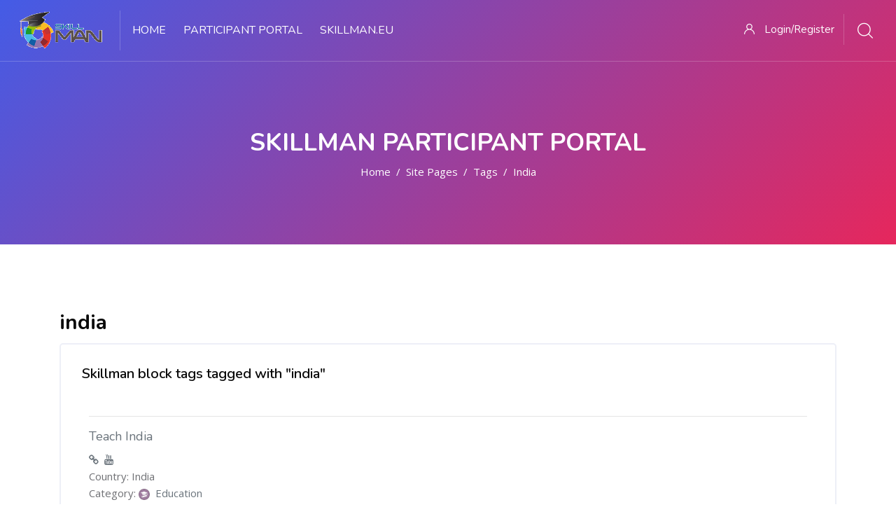

--- FILE ---
content_type: text/html; charset=utf-8
request_url: https://learn.skillman.eu/tag/index.php?tc=2&tag=india
body_size: 24311
content:
<!DOCTYPE html>

<html  dir="ltr" lang="en" xml:lang="en">
<head>
    <title>Tag - india | skillman.eu</title>
    <link rel="shortcut icon" href="https://learn.skillman.eu/pluginfile.php/1/theme_edumy/favicon/1768376301/favicon.ico" />
    <meta http-equiv="Content-Type" content="text/html; charset=utf-8" />
<meta name="keywords" content="moodle, Tag - india | skillman.eu" />
<link rel="stylesheet" type="text/css" href="https://learn.skillman.eu/theme/yui_combo.php?rollup/3.17.2/yui-moodlesimple-min.css" /><script id="firstthemesheet" type="text/css">/** Required in order to fix style inclusion problems in IE with YUI **/</script><link rel="stylesheet" type="text/css" href="https://learn.skillman.eu/theme/styles.php/edumy/1768376301_1754587914/all" />
<script>
//<![CDATA[
var M = {}; M.yui = {};
M.pageloadstarttime = new Date();
M.cfg = {"wwwroot":"https:\/\/learn.skillman.eu","homeurl":{},"sesskey":"zHlCfHYFRo","sessiontimeout":"7200","sessiontimeoutwarning":1200,"themerev":"1768376301","slasharguments":1,"theme":"edumy","iconsystemmodule":"core\/icon_system_fontawesome","jsrev":"1766330609","admin":"admin","svgicons":true,"usertimezone":"Europe\/Rome","language":"en","courseId":1,"courseContextId":2,"contextid":1,"contextInstanceId":0,"langrev":1768274883,"templaterev":"1766330609"};var yui1ConfigFn = function(me) {if(/-skin|reset|fonts|grids|base/.test(me.name)){me.type='css';me.path=me.path.replace(/\.js/,'.css');me.path=me.path.replace(/\/yui2-skin/,'/assets/skins/sam/yui2-skin')}};
var yui2ConfigFn = function(me) {var parts=me.name.replace(/^moodle-/,'').split('-'),component=parts.shift(),module=parts[0],min='-min';if(/-(skin|core)$/.test(me.name)){parts.pop();me.type='css';min=''}
if(module){var filename=parts.join('-');me.path=component+'/'+module+'/'+filename+min+'.'+me.type}else{me.path=component+'/'+component+'.'+me.type}};
YUI_config = {"debug":false,"base":"https:\/\/learn.skillman.eu\/lib\/yuilib\/3.17.2\/","comboBase":"https:\/\/learn.skillman.eu\/theme\/yui_combo.php?","combine":true,"filter":null,"insertBefore":"firstthemesheet","groups":{"yui2":{"base":"https:\/\/learn.skillman.eu\/lib\/yuilib\/2in3\/2.9.0\/build\/","comboBase":"https:\/\/learn.skillman.eu\/theme\/yui_combo.php?","combine":true,"ext":false,"root":"2in3\/2.9.0\/build\/","patterns":{"yui2-":{"group":"yui2","configFn":yui1ConfigFn}}},"moodle":{"name":"moodle","base":"https:\/\/learn.skillman.eu\/theme\/yui_combo.php?m\/1766330609\/","combine":true,"comboBase":"https:\/\/learn.skillman.eu\/theme\/yui_combo.php?","ext":false,"root":"m\/1766330609\/","patterns":{"moodle-":{"group":"moodle","configFn":yui2ConfigFn}},"filter":null,"modules":{"moodle-core-popuphelp":{"requires":["moodle-core-tooltip"]},"moodle-core-tooltip":{"requires":["base","node","io-base","moodle-core-notification-dialogue","json-parse","widget-position","widget-position-align","event-outside","cache-base"]},"moodle-core-chooserdialogue":{"requires":["base","panel","moodle-core-notification"]},"moodle-core-notification":{"requires":["moodle-core-notification-dialogue","moodle-core-notification-alert","moodle-core-notification-confirm","moodle-core-notification-exception","moodle-core-notification-ajaxexception"]},"moodle-core-notification-dialogue":{"requires":["base","node","panel","escape","event-key","dd-plugin","moodle-core-widget-focusafterclose","moodle-core-lockscroll"]},"moodle-core-notification-alert":{"requires":["moodle-core-notification-dialogue"]},"moodle-core-notification-confirm":{"requires":["moodle-core-notification-dialogue"]},"moodle-core-notification-exception":{"requires":["moodle-core-notification-dialogue"]},"moodle-core-notification-ajaxexception":{"requires":["moodle-core-notification-dialogue"]},"moodle-core-formchangechecker":{"requires":["base","event-focus","moodle-core-event"]},"moodle-core-dragdrop":{"requires":["base","node","io","dom","dd","event-key","event-focus","moodle-core-notification"]},"moodle-core-blocks":{"requires":["base","node","io","dom","dd","dd-scroll","moodle-core-dragdrop","moodle-core-notification"]},"moodle-core-lockscroll":{"requires":["plugin","base-build"]},"moodle-core-event":{"requires":["event-custom"]},"moodle-core-maintenancemodetimer":{"requires":["base","node"]},"moodle-core-languninstallconfirm":{"requires":["base","node","moodle-core-notification-confirm","moodle-core-notification-alert"]},"moodle-core-handlebars":{"condition":{"trigger":"handlebars","when":"after"}},"moodle-core-actionmenu":{"requires":["base","event","node-event-simulate"]},"moodle-core_availability-form":{"requires":["base","node","event","event-delegate","panel","moodle-core-notification-dialogue","json"]},"moodle-backup-confirmcancel":{"requires":["node","node-event-simulate","moodle-core-notification-confirm"]},"moodle-backup-backupselectall":{"requires":["node","event","node-event-simulate","anim"]},"moodle-course-categoryexpander":{"requires":["node","event-key"]},"moodle-course-dragdrop":{"requires":["base","node","io","dom","dd","dd-scroll","moodle-core-dragdrop","moodle-core-notification","moodle-course-coursebase","moodle-course-util"]},"moodle-course-util":{"requires":["node"],"use":["moodle-course-util-base"],"submodules":{"moodle-course-util-base":{},"moodle-course-util-section":{"requires":["node","moodle-course-util-base"]},"moodle-course-util-cm":{"requires":["node","moodle-course-util-base"]}}},"moodle-course-management":{"requires":["base","node","io-base","moodle-core-notification-exception","json-parse","dd-constrain","dd-proxy","dd-drop","dd-delegate","node-event-delegate"]},"moodle-form-shortforms":{"requires":["node","base","selector-css3","moodle-core-event"]},"moodle-form-passwordunmask":{"requires":[]},"moodle-form-dateselector":{"requires":["base","node","overlay","calendar"]},"moodle-question-chooser":{"requires":["moodle-core-chooserdialogue"]},"moodle-question-searchform":{"requires":["base","node"]},"moodle-question-preview":{"requires":["base","dom","event-delegate","event-key","core_question_engine"]},"moodle-availability_cohort-form":{"requires":["base","node","event","moodle-core_availability-form"]},"moodle-availability_completion-form":{"requires":["base","node","event","moodle-core_availability-form"]},"moodle-availability_date-form":{"requires":["base","node","event","io","moodle-core_availability-form"]},"moodle-availability_grade-form":{"requires":["base","node","event","moodle-core_availability-form"]},"moodle-availability_group-form":{"requires":["base","node","event","moodle-core_availability-form"]},"moodle-availability_grouping-form":{"requires":["base","node","event","moodle-core_availability-form"]},"moodle-availability_othercompleted-form":{"requires":["base","node","event","moodle-core_availability-form"]},"moodle-availability_paypal-form":{"requires":["base","node","event","moodle-core_availability-form"]},"moodle-availability_profile-form":{"requires":["base","node","event","moodle-core_availability-form"]},"moodle-availability_xp-form":{"requires":["base","node","event","handlebars","moodle-core_availability-form"]},"moodle-mod_assign-history":{"requires":["node","transition"]},"moodle-mod_customcert-rearrange":{"requires":["dd-delegate","dd-drag"]},"moodle-mod_quiz-quizbase":{"requires":["base","node"]},"moodle-mod_quiz-autosave":{"requires":["base","node","event","event-valuechange","node-event-delegate","io-form"]},"moodle-mod_quiz-modform":{"requires":["base","node","event"]},"moodle-mod_quiz-dragdrop":{"requires":["base","node","io","dom","dd","dd-scroll","moodle-core-dragdrop","moodle-core-notification","moodle-mod_quiz-quizbase","moodle-mod_quiz-util-base","moodle-mod_quiz-util-page","moodle-mod_quiz-util-slot","moodle-course-util"]},"moodle-mod_quiz-util":{"requires":["node","moodle-core-actionmenu"],"use":["moodle-mod_quiz-util-base"],"submodules":{"moodle-mod_quiz-util-base":{},"moodle-mod_quiz-util-slot":{"requires":["node","moodle-mod_quiz-util-base"]},"moodle-mod_quiz-util-page":{"requires":["node","moodle-mod_quiz-util-base"]}}},"moodle-mod_quiz-questionchooser":{"requires":["moodle-core-chooserdialogue","moodle-mod_quiz-util","querystring-parse"]},"moodle-mod_quiz-toolboxes":{"requires":["base","node","event","event-key","io","moodle-mod_quiz-quizbase","moodle-mod_quiz-util-slot","moodle-core-notification-ajaxexception"]},"moodle-message_airnotifier-toolboxes":{"requires":["base","node","io"]},"moodle-block_xp-filters":{"requires":["base","node","moodle-core-dragdrop","moodle-core-notification-confirm","moodle-block_xp-rulepicker"]},"moodle-block_xp-rulepicker":{"requires":["base","node","handlebars","moodle-core-notification-dialogue"]},"moodle-block_xp-notification":{"requires":["base","node","handlebars","button-plugin","moodle-core-notification-dialogue"]},"moodle-filter_glossary-autolinker":{"requires":["base","node","io-base","json-parse","event-delegate","overlay","moodle-core-event","moodle-core-notification-alert","moodle-core-notification-exception","moodle-core-notification-ajaxexception"]},"moodle-filter_mathjaxloader-loader":{"requires":["moodle-core-event"]},"moodle-editor_atto-rangy":{"requires":[]},"moodle-editor_atto-editor":{"requires":["node","transition","io","overlay","escape","event","event-simulate","event-custom","node-event-html5","node-event-simulate","yui-throttle","moodle-core-notification-dialogue","moodle-core-notification-confirm","moodle-editor_atto-rangy","handlebars","timers","querystring-stringify"]},"moodle-editor_atto-plugin":{"requires":["node","base","escape","event","event-outside","handlebars","event-custom","timers","moodle-editor_atto-menu"]},"moodle-editor_atto-menu":{"requires":["moodle-core-notification-dialogue","node","event","event-custom"]},"moodle-report_eventlist-eventfilter":{"requires":["base","event","node","node-event-delegate","datatable","autocomplete","autocomplete-filters"]},"moodle-report_loglive-fetchlogs":{"requires":["base","event","node","io","node-event-delegate"]},"moodle-gradereport_history-userselector":{"requires":["escape","event-delegate","event-key","handlebars","io-base","json-parse","moodle-core-notification-dialogue"]},"moodle-qbank_editquestion-chooser":{"requires":["moodle-core-chooserdialogue"]},"moodle-tool_capability-search":{"requires":["base","node"]},"moodle-tool_lp-dragdrop-reorder":{"requires":["moodle-core-dragdrop"]},"moodle-tool_monitor-dropdown":{"requires":["base","event","node"]},"moodle-assignfeedback_editpdf-editor":{"requires":["base","event","node","io","graphics","json","event-move","event-resize","transition","querystring-stringify-simple","moodle-core-notification-dialog","moodle-core-notification-alert","moodle-core-notification-warning","moodle-core-notification-exception","moodle-core-notification-ajaxexception"]},"moodle-atto_accessibilitychecker-button":{"requires":["color-base","moodle-editor_atto-plugin"]},"moodle-atto_accessibilityhelper-button":{"requires":["moodle-editor_atto-plugin"]},"moodle-atto_align-button":{"requires":["moodle-editor_atto-plugin"]},"moodle-atto_bold-button":{"requires":["moodle-editor_atto-plugin"]},"moodle-atto_charmap-button":{"requires":["moodle-editor_atto-plugin"]},"moodle-atto_clear-button":{"requires":["moodle-editor_atto-plugin"]},"moodle-atto_collapse-button":{"requires":["moodle-editor_atto-plugin"]},"moodle-atto_emojipicker-button":{"requires":["moodle-editor_atto-plugin"]},"moodle-atto_emoticon-button":{"requires":["moodle-editor_atto-plugin"]},"moodle-atto_equation-button":{"requires":["moodle-editor_atto-plugin","moodle-core-event","io","event-valuechange","tabview","array-extras"]},"moodle-atto_h5p-button":{"requires":["moodle-editor_atto-plugin"]},"moodle-atto_html-button":{"requires":["promise","moodle-editor_atto-plugin","moodle-atto_html-beautify","moodle-atto_html-codemirror","event-valuechange"]},"moodle-atto_html-codemirror":{"requires":["moodle-atto_html-codemirror-skin"]},"moodle-atto_html-beautify":{},"moodle-atto_image-button":{"requires":["moodle-editor_atto-plugin"]},"moodle-atto_indent-button":{"requires":["moodle-editor_atto-plugin"]},"moodle-atto_italic-button":{"requires":["moodle-editor_atto-plugin"]},"moodle-atto_link-button":{"requires":["moodle-editor_atto-plugin"]},"moodle-atto_managefiles-button":{"requires":["moodle-editor_atto-plugin"]},"moodle-atto_managefiles-usedfiles":{"requires":["node","escape"]},"moodle-atto_media-button":{"requires":["moodle-editor_atto-plugin","moodle-form-shortforms"]},"moodle-atto_noautolink-button":{"requires":["moodle-editor_atto-plugin"]},"moodle-atto_orderedlist-button":{"requires":["moodle-editor_atto-plugin"]},"moodle-atto_recordrtc-button":{"requires":["moodle-editor_atto-plugin","moodle-atto_recordrtc-recording"]},"moodle-atto_recordrtc-recording":{"requires":["moodle-atto_recordrtc-button"]},"moodle-atto_rtl-button":{"requires":["moodle-editor_atto-plugin"]},"moodle-atto_strike-button":{"requires":["moodle-editor_atto-plugin"]},"moodle-atto_subscript-button":{"requires":["moodle-editor_atto-plugin"]},"moodle-atto_superscript-button":{"requires":["moodle-editor_atto-plugin"]},"moodle-atto_table-button":{"requires":["moodle-editor_atto-plugin","moodle-editor_atto-menu","event","event-valuechange"]},"moodle-atto_title-button":{"requires":["moodle-editor_atto-plugin"]},"moodle-atto_underline-button":{"requires":["moodle-editor_atto-plugin"]},"moodle-atto_undo-button":{"requires":["moodle-editor_atto-plugin"]},"moodle-atto_unorderedlist-button":{"requires":["moodle-editor_atto-plugin"]}}},"gallery":{"name":"gallery","base":"https:\/\/learn.skillman.eu\/lib\/yuilib\/gallery\/","combine":true,"comboBase":"https:\/\/learn.skillman.eu\/theme\/yui_combo.php?","ext":false,"root":"gallery\/1766330609\/","patterns":{"gallery-":{"group":"gallery"}}}},"modules":{"core_filepicker":{"name":"core_filepicker","fullpath":"https:\/\/learn.skillman.eu\/lib\/javascript.php\/1766330609\/repository\/filepicker.js","requires":["base","node","node-event-simulate","json","async-queue","io-base","io-upload-iframe","io-form","yui2-treeview","panel","cookie","datatable","datatable-sort","resize-plugin","dd-plugin","escape","moodle-core_filepicker","moodle-core-notification-dialogue"]},"core_comment":{"name":"core_comment","fullpath":"https:\/\/learn.skillman.eu\/lib\/javascript.php\/1766330609\/comment\/comment.js","requires":["base","io-base","node","json","yui2-animation","overlay","escape"]},"mathjax":{"name":"mathjax","fullpath":"https:\/\/cdn.jsdelivr.net\/npm\/mathjax@2.7.9\/MathJax.js?delayStartupUntil=configured"}}};
M.yui.loader = {modules: {}};

//]]>
</script>



    <meta name="viewport" content="width=device-width, initial-scale=1.0">
    <style>     /* ============== Begin BADGE CSS ============= */

#badge-details dd {
  white-space: pre-line;
}

/* Hide the roles UL that comes right after the Criteria box */
.criteria-description + ul {
  display: none !important;
}
.criteria-description > ul {
  display: none !important;
}



#badge-image img {
  width: 80% !important;
  height: auto !important;
  max-width: 80% !important;
  display: block;
}


/* ---------------------------
   Base styling (all sections)
---------------------------- */
#badge-details h3.ccnMdlHeading{
  font-size: 1.35rem;
  font-weight: 800;
  margin: 1.6rem 0 0.8rem;
  padding: 0.7rem 0.9rem;
  border-left: 6px solid #1e3a8a; /* fallback */
  border-radius: 12px;
  background: linear-gradient(90deg, rgba(30,58,138,0.10), rgba(30,58,138,0.02));
}

/* The dl right after each title = section body */
#badge-details h3.ccnMdlHeading + dl{
  padding: 0.9rem 1rem;
  border-radius: 12px;
  margin: 0 0 1.1rem;
  background: rgba(30,58,138,0.025);
  border: 1px solid rgba(30,58,138,0.06);
}

/* Improve dl readability */
#badge-details dl dt{ font-weight: 700; opacity: 0.85; }
#badge-details dl dd{ margin-left: 0; }

/* ---------------------------
   6 sections, same blue range
   (small, serious variations)
---------------------------- */

/* 1 - deepest */
#badge-details h3.ccnMdlHeading:nth-of-type(1){
  border-left-color: #1e3a8a;
  background: linear-gradient(90deg, rgba(30,58,138,0.12), rgba(30,58,138,0.02));
}
#badge-details h3.ccnMdlHeading:nth-of-type(1) + dl{
  background: rgba(30,58,138,0.022);
}

/* 2 */
#badge-details h3.ccnMdlHeading:nth-of-type(2){
  border-left-color: #1d4ed8;
  background: linear-gradient(90deg, rgba(29,78,216,0.10), rgba(29,78,216,0.02));
}
#badge-details h3.ccnMdlHeading:nth-of-type(2) + dl{
  background: rgba(29,78,216,0.020);
}

/* 3 */
#badge-details h3.ccnMdlHeading:nth-of-type(3){
  border-left-color: #2563eb;
  background: linear-gradient(90deg, rgba(37,99,235,0.10), rgba(37,99,235,0.02));
}
#badge-details h3.ccnMdlHeading:nth-of-type(3) + dl{
  background: rgba(37,99,235,0.020);
}

/* 4 */
#badge-details h3.ccnMdlHeading:nth-of-type(4){
  border-left-color: #3b82f6;
  background: linear-gradient(90deg, rgba(59,130,246,0.09), rgba(59,130,246,0.02));
}
#badge-details h3.ccnMdlHeading:nth-of-type(4) + dl{
  background: rgba(59,130,246,0.018);
}

/* 5 */
#badge-details h3.ccnMdlHeading:nth-of-type(5){
  border-left-color: #60a5fa;
  background: linear-gradient(90deg, rgba(96,165,250,0.085), rgba(96,165,250,0.02));
}
#badge-details h3.ccnMdlHeading:nth-of-type(5) + dl{
  background: rgba(96,165,250,0.016);
}

/* 6 - lightest */
#badge-details h3.ccnMdlHeading:nth-of-type(6){
  border-left-color: #93c5fd;
  background: linear-gradient(90deg, rgba(147,197,253,0.08), rgba(147,197,253,0.02));
}
#badge-details h3.ccnMdlHeading:nth-of-type(6) + dl{
  background: rgba(147,197,253,0.015);
}


     /* ============== END BADGE CSS ============= */

.shadow-text {
    text-shadow: 2px 2px 4px rgba(0, 0, 0, 0.5);
}

.home-text.home12 a.btn {
  margin: 10px;
}



  /* ============= =========================== ============ */
#ccn-main .gradingtable .no-overflow {
overflow: auto!important;
}

   /* ============= Begin SKILLMAN ROLES TABLE ============ */    
main {
  max-width: 75%;
  margin: 70px auto;
	background: #f3f8fc;
	padding: 30px;
	box-shadow: 0 3px 5px rgba(0,0,0,0.2);
		
}
input[name=css-tabs] {
  display: none;
}
#tabs {
	padding: 0 0 0 50px;
	width: calc(100% + 100px);
	margin-left: -50px;
	background: #1474cc;
	height: 100px;
	border-bottom: 5px solid #eb8b04;
	box-shadow: 0 3px 5px rgba(0,0,0,0.2);
}
#tabs::before {
	content: "";
	display: block;
	position: absolute;
	z-index: -100;
	width: 100%;
	left: 0;
	margin-top: 16px;
	height: 100px;
	background: #1474cc;
	border-bottom: 5px solid #eb8b04;
}
#tabs::after {
	content: "";
	display: block;
	position: absolute;
	z-index: 0;
	height: 100px;
	width: 150px;
	background: #eb8b04;
	transition: transform 400ms;
}
#tabs label {
	position: relative;
	z-index: 1;
	display: block;
	float: left;
  font-size: 13px;
	text-transform: uppercase;
	text-align: center;
	color: white;
	width: 150px;
	height: 100%;
	border-right: 1px dotted #575654;
	cursor: pointer;
  
}
#tabs label:first-child {
	border-left: 1px dotted #575654;
}
#tabs label::before {
	content: "";
	display: block;
	height: 50px;
	width: 50px;
	background-position: center;
	background-repeat: no-repeat;
	background-size: contain;
	
	margin: 10px auto;
}
#tab1::before {
	background-image: url(https://skillman.eu/web/image/67121-fbc9fb02/area_coord.png);
}
#tab2::before {
	background-image: url(https://skillman.eu/web/image/67122-1b589770/int_board.png);
}
#tab3::before {
	background-image: url(https://skillman.eu/web/image/67124-bd6078fb/internat_expert.png);
}
#tab4::before {
	background-image: url(https://skillman.eu/web/image/67125-35b1d676/nat_coord.png);
}
#tab5::before {
	background-image: url(https://skillman.eu/web/image/67127-0ba32c17/global_coves.png);
}
#tab6::before {
	background-image: url(https://skillman.eu/web/image/67128-8d8c412f/ambassador.png);
}
#tab7::before {
	background-image: url(https://skillman.eu/web/image/67126-58110f41/internat_coord.png);
}


#radio1:checked ~ #tabs #tab1::before, #radio2:checked ~ #tabs #tab2::before, #radio3:checked ~ #tabs #tab3::before, #radio4:checked ~ #tabs #tab4::before, #radio5:checked ~ #tabs #tab5::before, #radio6:checked ~ #tabs #tab6::before, #radio7:checked ~ #tabs #tab7::before,  {
	
}
#radio1:checked ~ #tabs::after {
	transform: translateX(0);
}
#radio2:checked ~ #tabs::after {
	transform: translateX(150px);
}
#radio3:checked ~ #tabs::after {
	transform: translateX(300px);
}
#radio4:checked ~ #tabs::after {
	transform: translateX(450px);
}
#radio5:checked ~ #tabs::after {
	transform: translateX(600px);
}
#radio6:checked ~ #tabs::after {
	transform: translateX(750px);
}
#radio7:checked ~ #tabs::after {
	transform: translateX(900px);
}

#content {
	position: relative;
	height: 350px;
  	z-index: 100;

}
#content::before {
	content: "";
	display: block;
	position: absolute;
	width: 0;
	height: 0;
	margin-left: -50px;
	border-top: 8px solid #0c4477;
	border-right: 10px solid #0c4477;
	border-left: 10px solid transparent;
	border-bottom: 8px solid transparent;
	
}
#content::after {
	content: "";
	display: block;
	position: absolute;
	width: 0;
	height: 0;
	margin-left: calc(100% + 30px);
	border-top: 8px solid #0c4477;
	border-left: 10px solid #0c4477;
	border-right: 10px solid transparent;
	border-bottom: 8px solid transparent;
	
}
#content section {
	position: absolute;
	color: #979797;
	transform: translateY(20px);
	opacity: 0;
	transition: transform 500ms, opacity 500ms;
  	

}
#radio1:checked ~ #content #content1, #radio2:checked ~ #content #content2, #radio3:checked ~ #content #content3, #radio4:checked ~ #content #content4, #radio5:checked ~ #content #content5, #radio6:checked ~ #content #content6, #radio7:checked ~ #content #content7 {
	transform: translateY(0);
	opacity: 1;
  z-index: 1;
}
       /* end of SKILLMAN ROLES TABLE  */





#flex-container {
  display: -webkit-box;
  display: -ms-flexbox;
  display: flex;
  -ms-flex-wrap: wrap;
  flex-wrap: wrap;
  -webkit-box-pack: center;
  -ms-flex-pack: center;
  justify-content: center;
  -webkit-box-align: center;
  -ms-flex-align: center;
  align-items: center;
  width: 100%;
  min-height: 400px;
  height: 150vh;
  max-width: 75%;
  margin: auto;
  background-color: #f3f8fc;
  -webkit-box-shadow: 0 1px 3px rgba(0, 0, 0, 0.12),
    0 1px 2px rgba(0, 0, 0, 0.24);
  box-shadow: 0 1px 3px rgba(0, 0, 0, 0.12), 0 1px 2px rgba(0, 0, 0, 0.24);
  overflow: hidden;
  -webkit-box-orient: vertical;
  -webkit-box-direction: normal;
  -ms-flex-direction: column;
  flex-direction: column;
  position: relative;
}

#left-zone {
  height: 50%;
  -webkit-box-flex: 0;
  -ms-flex: 0 0 auto;
  flex: 0 0 auto;
  display: -webkit-box;
  display: -ms-flexbox;
  display: flex;
  width: 100%;
}

#left-zone .list {
  display: -webkit-box;
  display: -ms-flexbox;
  display: flex;
  list-style: none;
  -ms-flex-line-pack: stretch;
  align-content: stretch;
  -webkit-box-orient: vertical;
  -webkit-box-direction: normal;
  -ms-flex-direction: column;
  flex-direction: column;
  -webkit-box-flex: 1;
  -ms-flex: 1 1 auto;
  flex: 1 1 auto;
  margin: auto;
  padding: 0;
  -webkit-box-sizing: border-box;
  box-sizing: border-box;
}

.item input {
  display: none;
}



label:hover {
  opacity: 0.75;
  cursor: pointer;
}

.content-test {
  position: absolute;
  right: 0;
  bottom: 0;
  opacity: 0;
  -webkit-transform: translateY(100%);
  -ms-transform: translateY(100%);
  transform: translateY(100%);
  height: 50%;
  width: 100%;
  -webkit-transition: 0.5s ease-out;
  -o-transition: 0.5s ease-out;
  transition: 0.5s ease-out;
  display: -webkit-box;
  display: -ms-flexbox;
  display: flex;
  -webkit-box-align: center;
  -ms-flex-align: center;
  align-items: center;
  -webkit-box-pack: center;
  -ms-flex-pack: center;
  justify-content: center;
  -webkit-box-orient: vertical;
  -webkit-box-direction: normal;
  -ms-flex-direction: column;
  flex-direction: column;
  pointer-events: none;
}

.content-test p {
  max-width: 50%;
  text-align: center;
}

#right-zone {
  width: 100%;
  -webkit-box-flex: 1;
  -ms-flex: 1 0 auto;
  flex: 1 0 auto;
  height: 50%;
}

input:checked ~ .content-test {
  -webkit-transform: translateY(0%);
  -ms-transform: translateY(0%);
  transform: translateY(0%);
  -webkit-transition: -webkit-transform 1s;
  transition: -webkit-transform 1s;
  -o-transition: transform 1s;
  transition: transform 1s;
  transition: transform 1s, -webkit-transform 1s;
  opacity: 1;
}

@media (min-width: 480px) {
  #flex-container {
    -webkit-box-orient: horizontal;
    -webkit-box-direction: normal;
    -ms-flex-direction: row;
    flex-direction: row;
    min-height: auto;
    height: 400px;
    /* position: absolute; */
    top: 0;
    bottom: 0;
    left: 0;
    right: 0;
  }

  #left-zone .list {
    border-right: 2px solid #cccccc;
  }

  .content-test {
    width: 65%;
    height: 100%;
    padding-top: 20px; padding-right: 50px; padding-bottom: 20px; padding-left: 50px;
    pointer-events: auto;
    -webkit-transform: translateY(-100%);
    -ms-transform: translateY(-100%);
    transform: translateY(-100%);
  }

  #left-zone {
    width: 35%;
  }

  #right-zone {
    height: 100%;
    width: 65%;
  }
}
/* If the screen size is 480px or less */
@media (max-width: 480px) {
  .content_testimonial-1 .picto {
    padding-top: 100px; 
  }
  .content_testimonial-2 .picto {
    padding-top: 100px;
  }
  .content_testimonial-3 .picto {
    padding-top: 100px;
  }
  .content_testimonial-4 .picto {
    padding-top: 100px;
  }
  .item > label {
    font-size: 1.3rem;
  }
}

.content_testimonial-1 .picto {
  height: 100px;
  width: 100px;
  background-image: url(https://img.icons8.com/external-flatart-icons-outline-flatarticons/64/null/external-map-map-pin-flatart-icons-outline-flatarticons.png");
  background-position: center;
  background-size: cover;
  background-repeat: no-repeat;
}

.content_testimonial-1 h1 {
  color: #d64541;
  text-align: center;
}

.content_testimonial-2 .picto {
  height: 100px;
  width: 100px;
  background-image: url("https://i.postimg.cc/bsqXXKCV/a-Plus-Handyman-Logo.jpg");
  background-position: center;
  background-size: cover;
  background-repeat: no-repeat;
}

.content_testimonial-2 h1 {
  color: #f5d76e;
}

.content_testimonial-3 .picto {
  height: 100px;
  width: 100px;
  background-image: url("https://i.postimg.cc/zV7sq04z/mod-Movers-Logo.jpg");
  background-position: center;
  background-size: cover;
  background-repeat: no-repeat;
}

.content_testimonial-3 h1 {
  color: #00b16a;
}

.content_testimonial-4 .picto {
  height: 100px;
  width: 100px;
  background-image: url("https://i.postimg.cc/4Y3rypTz/ak-Pest-Control-Logo.jpg");
  background-position: center;
  background-size: cover;
  background-repeat: no-repeat;
}

.content_testimonial-4 h1 {
  color: #f27935;
}

.content-test h1:first-letter {
  text-transform: uppercase;
}

input:checked ~ label {
  opacity: 1;
  -webkit-animation: all 1s cubic-bezier(0.455, 0.03, 0.515, 0.955);
  animation: all 1s cubic-bezier(0.455, 0.03, 0.515, 0.955);
}

input:checked ~ label.label_testimonial-1 {
  color: #d64541;
  border-right: solid 4px #d64541;
}

input:checked ~ label.label_testimonial-2 {
  color: #f5d76e;
  border-right: solid 4px #f5d76e;
}

input:checked ~ label.label_testimonial-3 {
  color: #00b16a;
  border-right: solid 4px #00b16a;
}

input:checked ~ label.label_testimonial-4 {
  color: #f27935;
  border-right: solid 4px #f27935;
}

label.label_testimonial-1:before {
  content: " ";
  display: block;
  position: absolute;
  width: 50px;
  height: 50px;
  margin-left: 15px;
  background-image: url("https://img.icons8.com/external-flatart-icons-outline-flatarticons/64/null/external-map-map-pin-flatart-icons-outline-flatarticons.png");
  background-position: center;
  background-size: 75% 75%;
  background-repeat: no-repeat;
  border-radius: 50%;
}

label.label_testimonial-2:before {
  content: " ";
  display: block;
  position: absolute;
  width: 50px;
  height: 50px;
  margin-left: 15px;
  background-image: url("https://img.icons8.com/ios-filled/50/null/search--v1.png");
  background-position: center;
  background-size: 75% 75%;
  border-radius: 50%;
  background-repeat: no-repeat;
}

label.label_testimonial-3:before {
  content: " ";
  display: block;
  position: absolute;
  width: 50px;
  height: 50px;
  margin-left: 15px;
  background-image: url("https://img.icons8.com/external-others-iconmarket/64/null/external-message-speech-bubble-others-iconmarket-3.png");
  background-position: center;
  background-size: 75% 75%;
  background-repeat: no-repeat;
  border-radius: 50%;
}

label.label_testimonial-4:before {
  content: " ";
  display: block;
  position: absolute;
  width: 50px;
  height: 50px;
  margin-left: 15px;
  background-image: url("https://img.icons8.com/metro/26/null/download.png");
  background-position: center;
  background-size: 75% 75%;
  background-repeat: no-repeat;
  border-radius: 50%;
}

label:first-letter {
  text-transform: uppercase;
}

.label_testimonial-1:hover {
  background-image: -webkit-gradient(
    linear,
    left top,
    right top,
    from(#ffffff),
    to(#d64541a3)
  );
  background-image: -webkit-linear-gradient(left, #ffffff, #d64541a3);
  background-image: -o-linear-gradient(left, #ffffff, #d64541a3);
  background-image: linear-gradient(to right, #ffffff, #d64541a3);
  /*font-size: 1.2rem;*/
  -webkit-transition: font-size 0.5s;
  -o-transition: font-size 0.5s;
  transition: font-size 0.5s;
}

.label_testimonial-2:hover {
  background-image: -webkit-gradient(
    linear,
    left top,
    right top,
    from(#ffffff),
    to(#f5d76e59)
  );
  background-image: -webkit-linear-gradient(left, #ffffff, #f5d76e59);
  background-image: -o-linear-gradient(left, #ffffff, #f5d76e59);
  background-image: linear-gradient(to right, #ffffff, #f5d76e59);
   /*font-size: 1.2rem;*/
  -webkit-transition: font-size 0.5s;
  -o-transition: font-size 0.5s;
  transition: font-size 0.5s;
}

.label_testimonial-3:hover {
  background-image: -webkit-gradient(
    linear,
    left top,
    right top,
    from(#ffffff),
    to(#00b16aa3)
  );
  background-image: -webkit-linear-gradient(left, #ffffff, #00b16aa3);
  background-image: -o-linear-gradient(left, #ffffff, #00b16aa3);
  background-image: linear-gradient(to right, #ffffff, #00b16aa3);
   /*font-size: 1.2rem;*/
  -webkit-transition: font-size 0.5s;
  -o-transition: font-size 0.5s;
  transition: font-size 0.5s;
}

.label_testimonial-4:hover {
  background-image: -webkit-gradient(
    linear,
    left top,
    right top,
    from(#ffffff),
    to(#f27935a3)
  );
  background-image: -webkit-linear-gradient(left, #ffffff, #f27935a3);
  background-image: -o-linear-gradient(left, #ffffff, #f27935a3);
  background-image: linear-gradient(to right, #ffffff, #f27935a3);
  /*font-size: 1.2rem;*/
  -webkit-transition: font-size 0.5s;
  -o-transition: font-size 0.5s;
  transition: font-size 0.5s;
}

p.testimonialState {
  margin-top: -5px;
  /*font-size: 0.8rem;*/
  font-style: italic;
  color: #808080d4;
}

p.testimonialFrom {
  margin-top: 5px;
  font-weight: bold;
  color: #33475c;
}

/* ============== End HOW TO Flexbox ============= */

/* ============== Begin RSS READER ============= */



#results {
  display: grid;
  grid-template-columns: repeat(auto-fill, 220px);
    grid-template-rows: repeat(1, 500px);
  grid-auto-rows: 0; /* set height to 0 for autogenerated grid rows */
  overflow-y: hidden; /* hide grid items that overflow */
  grid-column-gap: 80px;
  grid-row-gap: 16px;
  margin: 0px 20px 20px 40px ;
  width: 100%;
  font-family: Calibri;
  text-align: center;
  span {
  color: grey;
  font-style: italic;
  
}
  }
#results a.image {
  width: 300px;
  display: block;
  height: 200px;
  border: 1px solid #ccc;
  background-position: center;
  background-repeat: no-repeat;
  background-size: cover;
    margin: 20px ;
      width: 100%;
  -webkit-box-shadow: 9px 9px 20px 0px rgba(0,0,0, .4);
      -moz-box-shadow: 9px 9px 20px 0px rgba(0,0,0, .4);
      box-shadow: 9px 9px 20px 0px rgba(0,0,0, .4);    
}
@media screen and (max-width:1000px) {
  #results {
    grid-template-columns: repeat(2,300px);
    width: 620px
  }
}
@media screen and (max-width: 800px) {
  #results {
    display: block;
    width: 300px;
  }
  #results section {
    margin-bottom: 20px;
  }
  #results a.image {
    width: 300px;
    max-width: 100%;
  }
}
     /* ============== End RSS READER ============= */



     /* ============== Begin FORUM BANNER ============= */
#ad_global_below_navbar{
  position:relative;
  height:200px;
  width:100%;
}
#ad_cta{
  text-decoration:underline;
  color:#eee;
}
#ad_global_below_navbar a{
  text-decoration:none;
}

#banner-container-core{
width:100%;
height:200px;
padding:0px;  
margin:0px;
background: #4b6cb7;  /* fallback for old browsers */
background: -webkit-linear-gradient(to right, #182848, #4b6cb7);  /* Chrome 10-25, Safari 5.1-6 */
background: linear-gradient(to right, #182848, #4b6cb7); /* W3C, IE 10+/ Edge, Firefox 16+, Chrome 26+, Opera 12+, Safari 7+ */
background-size:cover;
position:absolute;
}

#banner-container-center{
width:100%;
height:90px;
margin:28px;
background:url('https://skillman.eu/web/image/67134-1e9beef4/Forum-BANNER-2.png')
  no-repeat center center;
background-size:contain;  
}

#banner-container-center2{
width:100%;
height:75px;
  text-align:center;
  margin:0 auto;
  font-family:"Open Sans";
  font-size:18px;
  color:#FFF;  
}
     /* ============== End FORUM BANNER ============= */

     /* ============== Begin RSS HEADER BANNER ============= */
#ad_global_below_navbar1{
  position:relative;
  height:150px;
  width:100%;
}
#banner-container-center1{
width:100%;
height:90px;
margin:28px;
background:url('https://web.skillman.eu/web/image/38073-c9d4075f/RSS%20banner%201.png')
  no-repeat center center;
background-size:contain;  
}

#banner-container-core1{
width:100%;
height:150px;
padding:0px;  
margin:0px;
background: #4b6cb7;  /* fallback for old browsers */
background: -webkit-linear-gradient(to right, #182848, #4b6cb7);  /* Chrome 10-25, Safari 5.1-6 */
background: linear-gradient(to right, #182848, #4b6cb7); /* W3C, IE 10+/ Edge, Firefox 16+, Chrome 26+, Opera 12+, Safari 7+ */
background-size:cover;
position:absolute;
}

     /* ============== End RSS HEADER BANNER ============= */


     /* ============== Begin FORUM BCKGND ============= */
#ad_global_below_navbar1{
  position:relative;
  height:200px;
  width:100%;
}
#ad_cta{
  text-decoration:underline;
  color:#eee;
}
#ad_global_below_navbar1 a{
  text-decoration:none;
}

#banner-container-core-ann{
width:100%;
height:315px;
padding:0px;  
margin:0px;
background: #f3f8fc;  
background-size:cover;
position:absolute;
}


     /* ============== End FORUM BCKGND ============= */

     /* ============== Begin EDIT PROFILES ============= */

.control_panel
            {
  
  
  color: #555;
  box-sizing: border-box;
    padding: 0px;            
}

.container_total {
  /* 1140px */
  max-width: 85%;
  padding: 3.2rem 4.8rem 4.8rem 4.8rem;
  margin: 0 auto;
  }

.container_title {
  max-width: 100%;
  margin: 0;
  padding: 1.2rem 1.8rem 1.8rem 1.8rem;
  box-sizing: border-box;
  }

.grid {
  display: grid;
  column-gap: 1.4rem;
  row-gap: 9.6rem;
}

.grid--3-cols {
  grid-template-columns: repeat(3, 1fr);
}

.margin-right-md {
  margin-bottom: 4.8rem !important;
}



/***************************/
/* USERS SECTION */
/***************************/


.user_type {
  box-shadow: 0 2.4rem 4.8rem rgba(0, 0, 0, 0.075);
  border-radius: 11px;
  overflow: hidden;
  transition: all 0.4s;
  background-color:white;
  padding-top: 25px;
}

.user_type:hover {
  transform: translateY(-1.2rem);
  box-shadow: 0 3.2rem 6.4rem rgba(0, 0, 0, 0.06);
}

.user_type-content {
  padding: 3.2rem 4.8rem 4.8rem 4.8rem;
}




.user_type-title {
   text-align:center;
  margin:0;
  font-family:"Open Sans";
  font-size:18px;
  color:red;
  box-sizing: content-box;
  margin-bottom: 3.2rem;
  
}



.user_type-attribute {
  font-size: 1.8rem;
  display: flex;
  align-items: center;
  gap: 1.6rem;
  margin: 0;
  padding: 0;
  box-sizing: border-box;
}



.user_type-img {
  width: 220px;
  height: auto;
 padding-top: 25px; 
}

     /* ============== End EDIT PROFILES ============= */

     /* ============== Begin SIF STEPS ============= */
.margin-right-md1 {
  margin-bottom: 2rem !important;
}

.user_type-img1 {
  width: 90px;
  height: auto;
 padding-top: 5px;
   padding-bottom: 25px;
  object-fit: cover;
}


.grid--4-cols {
  grid-template-columns: repeat(4, 1fr);
}

.grid--2-cols {
  grid-template-columns: repeat(2, 1fr);
}

.container_total1 {
  /* 1140px */
  max-width: 85%;
  padding: 0.5rem 4.8rem 0.5rem 4.8rem;
  margin: 0 auto;
  }


.container_title1 {
  max-width: 100%;
  margin: 0;
  padding: 0.8rem 2.8rem 0.1rem 2.8rem;
  box-sizing: border-box;
  background-color: #1670cc;
  color: white;
  }

.container_titleinactive {
  max-width: 100%;
  margin: 0;
  padding: 0.8rem 2.8rem 0.1rem 2.8rem;
  box-sizing: border-box;
  background-color: #808080;
  color: white;
  }


.grid1 {
  display: grid;
  column-gap: 3.4rem;
  row-gap: 9.6rem;
}

.user_typeinactive {
  box-shadow: 0 2.4rem 4.8rem rgba(0, 0, 0, 0.075);
  border-radius: 11px;
  overflow: hidden;
  transition: all 0.4s;
  background-color:white;
  padding-top: 25px;
}

.user_typeinactive:hover {
    box-shadow: 0 3.2rem 6.4rem rgba(0, 0, 0, 0.06);
}

     /* ============== eND SIF STEPS ============= */



     /* ============== Begin STICKY NAVBAR ============= */


.nav1{
    background: rgba(0,0,0,0.8);
    color: #FFF;
    display: flex
}
.nav1 .logo{
    font-size: 18px; 
    padding: 20px 20px 20px 20px;
    margin-left: 35px
}
.nav1 .logo a{
    color: #FFF;
    text-decoration: none
}

.nav1 ul{
    margin: 0;
    padding: 0;
    display: flex;
    width: 45%;
    margin-left: auto;
}



.nav1 ul li{
    padding: 20px 20px 20px 20px;
    list-style: none
}
.nav1 ul li a{
    color: #FFF;
    display: block;
    text-decoration: none;
    text-transform: uppercase;
    font-weight: bold; 
  
  
}

.nav1 ul li a:hover{
content: "";
  display: inline-block;
  
  left: 0;
  width: 100%;
 
    padding: 0px 0px 0px 0px;
    transition:  .15s ease-in-out;
  
  border-bottom: 2px solid #eb8b04;
 

}




.sticky{
    position: fixed;
    
    left: 0;
    width: 100%;
   
  animation-name: example;
  animation-duration: 1s;  
  animation-delay: 0.5s;
  animation-fill-mode: both;
   z-index: 1000;
}

@keyframes example {
  from {opacity: 0; top: 0px; }
  to {opacity: 1 ;top: 80px;}
}

     /* ============== End STICKY NAVBAR ============= */

/* ============== Begin PROMO BANNER ============= */


    .promo-container {
        position: relative;
        width: 75%;
        height: 350px;
        margin: 20px auto;
      

    }

    .slider {
        position: absolute;
        top: 0;
        left: 0;
        width: 100%;
        height: 100%;
        margin: 0;
        opacity: 0;
        transition: 1s ease-in-out;
        overflow: hidden;
     
      
    }

    .slider img {
        width: 100%;
    }

   

    .prev {
        left: 0;
    }

    .next {
        right: 0;
    }


    button:hover {
        background: rgba(32, 26, 26, 0.527);
    }

    .dots_container {
        display: flex;
        margin: 5px auto;
        width: fit-content;
    }

    .dots {
        height: 12px;
        width: 12px;
        border-radius: 50%;
        background: #bdbdbd;
        margin: 4px;
    }

    .dots:hover {
        background: #696969 !important;
    }

    @media screen and (max-width:100%) {
      .slider{
        height:fit-content;
      }
      .promo-container{
height:200px;}
    button {
        top: 50%;
    }
    }

.linkdiv {
        position: absolute;
        width: 100%;
        height: 100%;
        top: 0;
        left: 0;
        z-index: 1;
      }

/* ============== End PROMO BANNER ============= */



/* ==============Begin HELPDESK SECTION ============= */

.control_panel
            {
  
  
  color: #555;
  box-sizing: border-box;
    padding: 0px;            
}

.container_total {
  /* 1140px */
  max-width: 85%;
  padding: 3.2rem 4.8rem 4.8rem 4.8rem;
  margin: 0 auto;
  }



.grid {
  display: grid;
  column-gap: 1.4rem;
  row-gap: 9.6rem;
}

.grid--3-cols {
  grid-template-columns: repeat(3, 1fr);
}

.margin-right-md {
  margin-bottom: 4.8rem !important;
}



.user_type {
  box-shadow: 0 2.4rem 4.8rem rgba(0, 0, 0, 0.075);
  border-radius: 11px;
  overflow: hidden;
  transition: all 0.4s;
  background-color:white;
  padding-top: 0px;
}

.user_type:hover {
  
  box-shadow: 0 3.2rem 6.4rem rgba(0, 0, 0, 0.06);
}

.user_type-content {
  padding: 3.2rem 4.8rem 4.8rem 4.8rem;
}








.user_type-attribute {
  font-size: 1.8rem;
  display: flex;
  align-items: center;
  gap: 1.6rem;
  margin: 0;
  padding: 0;
  box-sizing: border-box;
}




/* Begin helpdesk section*/

.user_type1 {
  box-shadow: 0 2.4rem 4.8rem rgba(0, 0, 0, 0.075);
  border-radius: 11px;
  overflow: hidden;
  transition: all 0.4s;
  background-color:white;
  padding-top: 0px;
  }

.specialsettings{
padding: 1.0em 0em;
  border-radius: 5%;
  border: 2px solid #1474cc;
    color:#1474cc;
  text-align:center;
  
}

.specialsettings:hover{
   background-color: #1474cc;
  cursor: pointer; 
color:#ffffff;
}


/* ============== End HELPDESK SECTION ============= */


/* ============== Begin MAP BUTTON SECTION ============= */
.button {
  background-color: #4CAF50; /* Green */
  border: none;
  border-radius: 5px;
  color: white;
  padding: 16px 26px;
  text-align: center;
  text-decoration: none;
  display: inline-block;
  font-size: 18px;
  margin: 4px 2px;
  transition-duration: 0.4s;
  cursor: pointer;
}

.button5 {
  background-color: white;
  color: #555555;
   border: 3px solid #555555;
}

.button5:hover {
  background-color: #555555;
  color: white;
}

.button6 {
  background-color: #f3f8fc;
  color: #eb8b04;
  padding: 8px 8px;
  border: 3px solid #eb8b04;
  font-size: 12px;
}

.button6:hover {
  background-color: #1474cc;
  color: white;
  border: 3px solid #1474cc;
}

.center-button{
  margin: auto;}


.button7 {
    background-color: #f3f8fc;
  color: #2441e7;
  padding: 8px 8px;
  border: 3px solid #2441e7;
  font-size: 12px;
}

.button7:hover {
  background-color: #2441e7;
  color: white;
  border: 3px solid #2441e7;
}

.button8 {
  background-color: white;
  color: #FF9C00;
   border: 3px solid #FF9C00;
}

.button8:hover {
  background-color: #FF9C00;
  color: white;
}

.button9 {
  background-color: white;
  color: #56a64b;
  border: 3px solid #56a64b;
}

.button9:hover {
  background-color: #56a64b;
  color: white;
}


/* ============== End MAP BUTTON SECTION ============= */

     /* ============== Begin EDIT PROFILES ============= */

.control_panel
            {
  
  
  color: #555;
  box-sizing: border-box;
    padding: 0px;            
}

.container_total {
  /* 1140px */
  max-width: 85%;
  padding:  3.2rem 4.8rem 4.8rem 4.8rem;
  margin: 0 auto;
  }

.container_title {
  max-width: 100%;
  margin: 0;
  padding: 1.2rem 1.8rem 1.8rem 1.8rem;
  box-sizing: border-box;
  }

.container_title1 {
  max-width: 100%;
  margin: 0;
  padding: 1.2rem 1.2rem 1.2rem 1.2rem;
  box-sizing: border-box;
  }

.grid {
  display: grid;
  column-gap: 1.4rem;
  row-gap: 9.6rem;
}

.grid--3-cols {
  grid-template-columns: repeat(3, 1fr);
}

.margin-right-md {
  margin-bottom: 4.8rem !important;
}



/***************************/
/* USERS SECTION */
/***************************/


.user_type {
  box-shadow: 0 2.4rem 4.8rem rgba(0, 0, 0, 0.075);
  border-radius: 11px;
  overflow: hidden;
  transition: all 0.4s;
  background-color:white;
  padding-top: 25px;
}

.user_type:hover {
  transform: translateY(-1.2rem);
  box-shadow: 0 3.2rem 6.4rem rgba(0, 0, 0, 0.06);
}

.user_type-content {
  padding: 3.2rem 4.8rem 4.8rem 4.8rem;
}

.user_type-content1 {
  padding: 3.2rem 3.2rem 3.2rem 3.2rem;
}




.user_type-title {
   text-align:center;
  margin: 0;
  font-family:"Open Sans";
  font-size:18px;
  color:red;
  box-sizing: content-box;
  margin-bottom: 3.2rem;
  
}



.user_type-attribute {
  font-size: 1.8rem;
  display: flex;
  align-items: center;
  gap: 1.6rem;
  margin: 0;
  padding: 0;
  box-sizing: border-box;
}



.user_type-img {
  width: 220px;
  height: auto;
 padding-top: 25px;
  object-fit: cover;
}

/***************************/
/* FLASHING DIV */
/***************************/
      @keyframes blinking {
        0% {
         border: 15px solid white;
        }
        100% {
         border: 15px solid red;
        }
      }
      #blink {
        width: 100%;
        animation: blinking 1.5s infinite;
      }

 @keyframes blinking1 {
        0% {
         border: 5px solid white;
        }
        100% {
         border: 5px solid #a61c00;
        }
      }
      #blink1 {
        
        animation: blinking1 1.5s infinite;
      }

/***************************/
/* End FLASHING DIV */
/***************************/

/***************************/
/* HOVER BOX WITH TEXT */
/***************************/
/*********FADE IN A BOX******************/
.container_HOVER {
  position: relative;
  width: 100%;
  padding: 5px;
}

.image_HOVER {
  opacity: 1;
  display: block;
 
  transition: .5s ease;
  backface-visibility: hidden;
}

.middle_HOVER {
  transition: .5s ease;
  opacity: 0;
  position: absolute;
  top: 50%;
  left: 50%;
  transform: translate(-50%, -50%);
  -ms-transform: translate(-50%, -50%);
  text-align: center;
}

.container_HOVER:hover .image_HOVER {
  opacity: 0.2;
}

.container_HOVER:hover .middle_HOVER {
  opacity: 1;
}

.text_HOVER {
  background-color: #2185d0;
  color: white;
  font-size: 10px;
  padding: 8px 16px;
}
/*********FADE IN A TEXT******************/
.container_HOVER1 {
  position: relative;
  width: 100%;
}

.image_HOVER1 {
  display: block;
  width: 100%;
  height: auto;
}

.overlay_HOVER1 {
  position: absolute;
  top: 0;
  bottom: 0;
  left: 0;
  right: 0;
  height: 100%;
  width: 100%;
  opacity: 0;
  transition: .5s ease;
  background-color: #2c48e8;
}

.container_HOVER1:hover .overlay_HOVER1 {
  opacity: 0.7;
}

.text_HOVER1 {
  color: white;
  font-size: 25px;
  position: absolute;
  top: 50%;
  left: 50%;
  -webkit-transform: translate(-50%, -50%);
  -ms-transform: translate(-50%, -50%);
  transform: translate(-50%, -50%);
  text-align: center;
}
/***************************/
/* End HOVER BOX WITH TEXT */
/***************************/
#page-blocks-configurable_reports-viewreport .generaltable th.header {
    background-color: #2441e7;
}

/*********AGENDA WEBINAR******************/
table.center_agenda {
  margin-left: auto; 
  margin-right: auto;
}

#agenda {
  font-family: Arial, Helvetica, sans-serif;
  border-collapse: collapse;
  width: 80%;
}

#agenda td, #customers th {
  border: 1px solid #ddd;
  padding: 8px;
}

#agenda tr:nth-child(even){background-color: #CEE7F7;}

#agenda tr:hover {background-color: #91C9EC;}

#agenda th {
  padding-top: 12px;
  padding-bottom: 12px;
  text-align: left;
  background-color: #1A547A;
  color: white;
}
/***************************/
/* End AGENDA WEBINAR */
/***************************/


/*********RSS SKILLMAN BLOCK NEWS******************/

#rss_div {
            height: 280px;
                        background-color: black;
            width: 100vw;
        }

.article1 {
    position: relative;
    box-sizing: border-box;
    border: 5px solid transparent;
    float: left;  
}


  .article1.small {
    height: 50%;
    width: 20%;
  }




.article1 a {
  text-decoration: none;
  color: inherit;
}
.article1 a img {
  border: 0;
}
.article1 h1,
.article1 h2 {
  position: absolute;
  z-index: 2;
  font-family: helvetica;
  padding: 10px;
  width: 100%;
  box-sizing: border-box;
}
.article1 h1 {
  top: 0;
  font-size: 16px;
  background-color: rgba(255,255,255,0.6);
}
.article1 h2 {
  bottom: 0;
  font-size: 12px;
  font-weight: normal;
  background-color: rgba(255,255,255,0.8);
  margin: 0;
}
.article1.large:nth-child(2) h1 {
  text-align: right;
}

.article1 div {
  position: absolute;
  z-index: 2;
  bottom: 3em;
  background-color: rgba(255,255,255,0.8);
  padding: 10px;
  font-family: helvetica;
  font-size: 13px;

}
.article1 img {
  width: 100%;
  height: 150px;
  float: left;
  z-index: 1;
}

.article1:after {
  content: '';
  display: block;
  clear: both;
}
.simply-empty:after { 
  text-align: center;
  content: "Loading...";
  display: block;
  position: absolute;
  top: 50px;
  left: 50%;
  margin-left: -120px;
  width: 200px;
  padding: 20px;
  background-color: #f8f8f8;
  font-family: helvetica;
  border: 1px solid #888;
  border-radius: 20px;
  box-shadow: 2px 2px 5px 0px #333;
}
/***************************/
/* End RSS SKILLMAN BLOCK NEWS */
/***************************/


/***************************/
/* BEGIN VIDEO TUTORIAL IN POPUP */
/***************************/

        .popup-container {
            position: fixed;
            top: 0;
            left: 0;
            width: 100%;
            height: 100%;
            z-index: 9999;
            display: flex;
            align-items: center;
            justify-content: center;
            background-color: rgba(0, 0, 0, 0.8);
            opacity: 0;
            pointer-events: none;
            transition: opacity 0.3s ease;
        }

        .popup-container.show {
            opacity: 1;
            pointer-events: auto;
        }

        .close-button {
            position: absolute;
            top: 130px;
            right: 80px;
            color: #ffffff;
            cursor: pointer;
            font-size: 25px;
        }

        .video-container {
            position: relative;
            width: 80%;
            max-width: 800px;
            margin: 0 auto;
        }

        .video-container iframe {
            position: absolute;
            top: 0;
            left: 0;
            width: 100%;
            height: 100%;
        }

        .play-button {
            display: flex;
            align-items: center;
            justify-content: center;
            width: fit-content;
            height: 25px;
            background-color: #ff0000;
            color: #ffffff;
            border: none;
            border-radius: 5px;
            font-size: 12px;
            cursor: pointer;
            padding-right: 12px;
        }

        .play-button svg {
            width: 15px;
            height: 15px;
            margin-right: 8px;
        }

        @media only screen and (max-width: 768px) {
            .video-container {
                width: 90%;
                padding-top: 56.25%; /* 16:9 aspect ratio */
            }
        }

        @media only screen and (min-width: 769px) and (max-width: 1024px) {
            .video-container {
                width: 700px;
                height: 393.75px; /* 16:9 aspect ratio */
            }
        }

        @media only screen and (min-width: 1025px) {
            .video-container {
                width: 800px;
                height: 450px; /* 16:9 aspect ratio */
            }
        }

.container_tutorials {
  display: flex;
  align-items: center;
}

/***************************/
/* END VIDEO TUTORIAL IN POPUP */
/***************************/

/***************************/
/* BEGIN ADDING BADGE HTML STATIC PAGE */
/***************************/

 .tabs-left {
  border-bottom: none;
  border-right: 1px solid #ddd;
}

.tabs-left>li {
  float: none;
 margin:0px;
  
}

.tabs-left>li.active>a,
.tabs-left>li.active>a:hover,
.tabs-left>li.active>a:focus {
  border-bottom-color: #ddd;
  border-right-color: transparent;
  background:#f90;
  border:none;
  border-radius:0px;
  margin:0px;
}
.nav-tabs>li>a:hover {
    /* margin-right: 2px; */
    line-height: 1.42857143;
    border: 1px solid transparent;
    /* border-radius: 4px 4px 0 0; */
}
.tabs-left>li.active>a::after{content: "";
    position: absolute;
    top: 10px;
    right: -10px;
    border-top: 10px solid transparent;
  border-bottom: 10px solid transparent;
  
  border-left: 10px solid #f90;
    display: block;
    width: 0;}
/***************************/
/* END ADDING BADGE HTML STATIC PAGE */
/***************************/

/***************************/
/* BEGIN ACCELERATOR EXPANDING COLUMNS */
/***************************/
.center-button {
    position: absolute;
    top: 50%;
    left: 50%;
    transform: translate(-50%, -50%);
    padding: 10px 20px;
    background-color: rgba(155, 72, 25, 0.7);
    border: none;
    cursor: pointer;
    font-size: 16px;
    z-index: 10;
    transition: background-color 0.3s ease;
    color: white;
}

.center-button:hover {
    background-color: rgba(155, 72, 25, 1);
}

.container_exp {
    display: flex;
    height: 50vh; 
}

.column_exp {
    flex: 1;
    background-size: cover;
    background-position: center;
    transition: flex 0.5s ease-in-out;
    position: relative;
    overflow: hidden;
}

.column_exp:hover {
    flex: 3;
}

.content_exp {
    position: absolute;
    bottom: 0;
    left: 0;
    right: 0;
    background-color: rgba(155, 72, 25, 0.7);
    padding: 20px;
    opacity: 0;
    color: white;
    transition: opacity 0.5s ease-in-out;
}

.column_exp:hover .content_exp {
    opacity: 1;
}

.my-custom-header {
    position: static;
    top: -50;
    left: 0;
    width: 80%;
    margin:auto;
    /* Additional styling */
}

/***************************/
/* END ACCELERATOR EXPANDING COLUMNS */
/***************************/

/***************************/
    /* ============== Begin ACCELERATOR GRADIENT HEADER HIDING ============= */
/***************************/

/* Hide the header with the class ccn_no_hero on course page with courseid=181 */

/* Hide breadcrumbs only on course 181 */
body#page-course-view-social.course-181 section.inner_page_breadcrumb {
    display: none !important;
}

/* Show breadcrumbs on user profile pages, even if course=181 is active */
body#page-course-view-social.path-user.course-181 section.inner_page_breadcrumb {
    display: block !important;
}





body#page-mod-page-view:has([href*="id=3877"]) section.inner_page_breadcrumb {
    display: none !important;
}

body#page-mod-page-view:has([href*="id=3878"]) section.inner_page_breadcrumb {
    display: none !important;
}

body#page-mod-page-view:has([href*="id=3891"]) section.inner_page_breadcrumb {
    display: none !important;
}

body#page-mod-data-view:has([href*="id=3288"]) section.inner_page_breadcrumb {
    display: none !important;
}



/* Hide the .singlebutton element for course ID 181 */
body#page-course-view-social.course-181 .singlebutton {
    margin-top: 130px !important; /* Shift the element down by 30px */
    display: block !important; /* Ensure it remains visible */
}

/* Only apply these styles to course ID 181 */
body#page-course-view-social.course-181 .custom-course-header {
    display: block; /* Ensure it displays */
    margin-top: -20px; /* Adjust spacing as needed */
}

body#page-local-staticpage-view:has([href*="page=Accelerator4Crafts-CONNECT_private_area"]) section.inner_page_breadcrumb {
    display: none !important;
}

body#page-local-staticpage-view:has([href*="page=Accelerator4Crafts-EXCHANGE_private_area"]) section.inner_page_breadcrumb {
    display: none !important;
}

body#page-local-staticpage-view:has([href*="page=Accelerator4Crafts-EXPLORE_private_area"]) section.inner_page_breadcrumb {
    display: none !important;
}

body#page-local-staticpage-view:has([href*="page=Accelerator4Crafts-Private_Area"]) section.inner_page_breadcrumb {
    display: none !important;
}

/***************************/
    /* ==============End ACCELERATOR GRADIENT HEADER HIDING ============= */
/***************************/

/***************************/
    /* ============== Begin ACCELERATOR ADDITIONAL MENU (delete this part to edit in html section in course!!!! ============= */
/***************************/
.nav2{
    background: rgba(43,52,66,1);
    color: #FFF;
    display: flex
}
.nav2 .logo2{
    font-size: 18px;
    padding: 10px 20px 20px 0px;
    margin-left: 35px
}
.nav2 .logo2 a{
    color: #FFF;
    text-decoration: none
}

.nav2 .logo2BIS{
    font-size: 18px;
    padding: 40px 20px 20px 0px;
    margin-left: 35px
}
.nav2 .logo2BIS a{
    color: #FFF;
    text-decoration: none
}

.nav2 ul{
    margin: 0;
    padding: 0;
    display: flex;
    margin-left: auto;
}



.nav2 ul li{
    padding: 40px 20px 20px 00px;
    list-style: none
}
.nav2 ul li a{
    color: #FFF;
    display: block;
    text-decoration: none;
    text-transform: uppercase;
    font-weight: bold; 
  
  
}

.nav2 ul li a:hover{
content: "";
  display: inline-block;
  
  left: 0;
  width: 100%;
 
    padding: 0px 0px 0px 0px;
    transition:  .15s ease-in-out;
  
  border-bottom: 2px solid #9B4819;
 

}




.sticky2{
    position: fixed;
    
    left: 0;
    width: 100%;
     z-index: 100;
  animation-name: example;
  animation-duration: 1s;  
  animation-delay: 0.5s;
  animation-fill-mode: both;
}

@keyframes example {
  from {opacity: 0; top: 0px; }
  to {opacity: 1 ;top: 80px;}
}

/* Media query for screen widths less than 600px */
@media (max-width: 1200px) {
    .sticky2 {
        top: 0px; /* Override the top position for smaller screens */
        animation-name: example-small;
    }

    @keyframes example-small {
        from { 
            opacity: 0; 
            top: -50px;
        }
        to { 
            opacity: 1; 
            top: 0px;
        }
    }
}

.nav3{
    background: rgba(43,52,66,1);
    color: #FFF;
    display: flex;
    margin-top: 85px;
}
.nav3 .logo2{
    font-size: 18px;
    padding: 10px 20px 20px 0px;
    margin-left: 35px
}
.nav3 .logo2 a{
    color: #FFF;
    text-decoration: none
}

.nav3 .logo2BIS{
    font-size: 18px;
    padding: 40px 20px 20px 0px;
    margin-left: 35px
}
.nav3 .logo2BIS a{
    color: #FFF;
    text-decoration: none
}

.nav3 ul{
    margin: 0;
    padding: 0;
    display: flex;
    margin-left: auto;
}



.nav3 ul li{
    padding: 40px 20px 20px 00px;
    list-style: none
}
.nav3 ul li a{
    color: #FFF;
    display: block;
    text-decoration: none;
    text-transform: uppercase;
    font-weight: bold; 
  
  
}

.nav3 ul li a:hover{
content: "";
  display: inline-block;
  
  left: 0;
  width: 100%;
 
    padding: 0px 0px 0px 0px;
    transition:  .15s ease-in-out;
  
  border-bottom: 2px solid #9B4819;
 

}




.sticky3{
    position: fixed;
    
    left: 0;
    width: 100%;
     z-index: 100;
  animation-name: example;
  animation-duration: 1s;  
  animation-delay: 0.5s;
  animation-fill-mode: both;
}


/* Media query for screen widths less than 600px */
@media (max-width: 1200px) {
    .sticky3 {
        top: 0px; /* Override the top position for smaller screens */
        animation-name: example-small;
    }

    @keyframes example-small {
        from { 
            opacity: 0; 
            top: -50px;
        }
        to { 
            opacity: 1; 
            top: 0px;
        }
    }
}



/***************************/
    /* ==============End ACCELERATOR ADDITIONAL MENU ============= */
/***************************/


/***************************/
    /* ==============Begin QUESTIONNAIRE ACT. GRAPH WIDTH ============= */
/***************************/

#cvs {
    width: 45% !important;
    height: auto; /* Maintain aspect ratio */
}

#cvs2 {
    width: 45% !important;
    height: auto; /* Maintain aspect ratio */
}

/***************************/
    /* ==============End QUESTIONNAIRE ACT. GRAPH WIDTH ============= */
/***************************/


/***************************/
    /* ==============Begin IFRAME MAP ACCELERATOR ============= */
/***************************/
        /* Contenitore principale */
        .main-container {
            display: flex;
            flex-direction: row-reverse; /* Sposta il filtro a destra */
            width: 100%;
            background-color: #EACE5B; /* Sfondo richiesto */
            height: auto;
        }

        /* Stile del contenitore del filtro */
        .filter-container {
            width: 15%;
            padding: 20px;
            box-sizing: border-box;
            border-left: 2px solid #9B4819; /* Bordo separatore */
            background-color: #FFF8E1; /* Leggermente più chiaro per differenziare */
        }

        .filter-container h3 {
            margin-bottom: 15px;
            font-size: 18px;
            color: #9B4819;
            text-align: center;
        }

        .filter-container label {
            font-size: 16px;
            font-weight: bold;
            margin-bottom: 10px; /* Spazio tra le opzioni */
            color: #9B4819;
            display: flex;
            align-items: center;
        }

        .filter-container input[type="checkbox"] {
            margin-right: 10px; /* Spazio tra checkbox e testo */
            transform: scale(1.2); /* Rende i checkbox più grandi e facili da cliccare */
            cursor: pointer;
        }

/* Contenitore specifico per l'iframe */
.iframe_accelerator-container {
    width: 85%;
    padding: 30px;
    box-sizing: border-box;
}

/* Stile specifico per l'iframe */
.iframe-accelerator {
    border: 3px solid #9B4819; /* Bordo dell'iframe per risaltare */
    border-radius: 8px;       /* Angoli arrotondati */
    background-color: white;  /* Sfondo */
}

        /* Hover e focus per migliorare l'interazione */
        .filter-container input[type="checkbox"]:hover {
            border-color: #EACE5B;
            background-color: #FFF2C0; /* Colore di sfondo leggero */
        }

        .filter-container input[type="checkbox"]:focus {
            outline: none;
            border-color: #EACE5B;
        }

/* Stile per il pulsante */
    .styled-button {
        background-color: #9B4819; /* Colore di sfondo coerente */
        color: white; /* Colore del testo */
        border: none; /* Nessun bordo */
        border-radius: 8px; /* Angoli arrotondati */
        padding: 10px 20px; /* Spaziatura interna */
        font-size: 16px; /* Dimensione del font */
        font-weight: bold; /* Testo in grassetto */
        cursor: pointer; /* Indica che è cliccabile */
        transition: background-color 0.3s ease, transform 0.2s ease; /* Animazione al passaggio del mouse */
    }

    /* Hover effect */
    .styled-button:hover {
        background-color: #EACE5B; /* Colore di sfondo al passaggio del mouse */
        color: #9B4819; /* Colore del testo coerente */
        transform: scale(1.05); /* Leggero ingrandimento */
    }

    /* Active effect (quando viene cliccato) */
    .styled-button:active {
        background-color: #6B591E; /* Colore più scuro */
        transform: scale(0.95); /* Leggero rimpicciolimento */
    }

    /* Per assicurarsi che il pulsante non si allarghi troppo */
    .styled-button {
        max-width: 200px;
        text-align: center;
        display: inline-block;
    }
/* Second button: outline style */
a.styled-button-outline {
  background-color: transparent !important;
  color: #9B4819 !important;
  border: 2px solid #9B4819 !important;
  border-radius: 8px;
  padding: 10px 20px;
  font-size: 16px;
  font-weight: bold;
  display: inline-block;
  text-align: center;
  text-decoration: none !important;
  transition: background-color .3s ease, color .3s ease, transform .2s ease, border-color .3s ease;
  max-width: 200px;
}
a.styled-button-outline:hover {
  background-color: #9B4819 !important;
  color: #fff !important;              /* testo bianco on hover */
  transform: scale(1.05);
}
a.styled-button-outline:active {
  background-color: #6B591E !important;
  border-color: #6B591E !important;
  color: #fff !important;
  transform: scale(0.95);
}

/***************************/
    /* ==============End IFRAME MAP ACCELERATOR ============= */
/***************************/

iframe {
  overflow: auto !important;
}


/***************************/
    /* ==============MEDIA QUERIES============= */
/***************************/
@media (max-width: 600px) {
  .hide-mobile {
    display: none !important;
  }
}

@media (max-width: 600px) {
  /* Adatta il contenitore principale */
  div[style*="width: 80%"] {
    width: 95% !important;
    margin: 0 auto !important;
    padding: 15px !important;
  }
  
  /* Riduci la dimensione del font per una migliore leggibilità */
  table, table td, table th {
    font-size: 14px !important;
  }
  
  /* Trasforma ogni riga in blocco per impilare verticalmente le informazioni */
  table tr {
    display: block;
    margin-bottom: 15px;
    border-bottom: 1px solid #ccc;
  }
  
  /* Le celle occupano il 100% e sono visualizzate come blocchi */
  table td {
    display: block;
    width: 100% !important;
    box-sizing: border-box;
    padding: 8px 0;
  }
  
  /* Opzionale: allinea il testo al centro se lo ritieni più leggibile */
  table td {
    text-align: left;
  }
  
  /* Riduci lo spazio tra i paragrafi e gli elementi interni, se necessario */
  table p {
    margin: 5px 0;
    line-height: 1.4;
  }
}


/* Media query per dispositivi con larghezza massima di 600px */
@media (max-width: 600px) {
  
  /* Riduce i font dei titoli e paragrafi per adattarsi a schermi piccoli */
  #blink p span {
    font-size: 16px !important; /* Regola in base alle tue esigenze */
  }
  
  /* Sezione dei pulsanti: passa da 3 colonne a 1 o 2 colonne */
  .container_total1.grid--3-cols {
    display: flex;
    flex-direction: column; /* Puoi provare anche con flex-wrap: wrap per 2 colonne */
    gap: 10px;
    align-items: center;
  }
  
  /* Regola i pulsanti per avere una larghezza più ampia */
  .user_type {
    width: 90% !important;
    margin: 0 auto;
  }
  
  /* Se necessario, aumenta il padding del contenitore per dare più spazio al contenuto */
  #blink {
    padding: 20px 10px;
  }
  
  /* Centra il testo per una migliore leggibilità */
  #blink p {
    text-align: center;
  }
}

/****************************************************************/
    /* ==============MAPPA SUPPORT CENTERS EYE============= */
/****************************************************************/
  .map-container-eye {
    position: relative;
    width: 80%;
    margin: 40px auto;
    border: 4px solid #C2E26D;
    border-radius: 12px;
    overflow: hidden;
    box-shadow: 0 4px 15px rgba(0, 0, 0, 0.2);
    background-color: white;
  }

  .map-title-eye {
    text-align: center;
    background-color: #C2E26D;
    color: #0971CE;
    font-size: 22px;
    font-weight: bold;
    padding: 12px;
  }

  .map-frame-eye {
    width: 100%;
    height: 600px;
    border: none;
    display: block;
  }

  .country-selector-eye {
    position: absolute;
    top: 20px;
    right: 20px;
    background-color: rgba(9, 113, 206, 0.9);
    padding: 10px 15px;
    border-radius: 8px;
    z-index: 100;
  }

  .country-selector-eye select {
    font-size: 15px;
    padding: 6px 10px;
    border-radius: 5px;
    border: 1px solid #ccc;
    font-weight: bold;
    background-color: white;
    min-width: 180px;
  }

  @media screen and (max-width: 768px) {
    .map-container-eye {
      width: 95%;
    }

    .map-frame-eye {
      height: 400px;
    }

    .country-selector-eye {
      top: 10px;
      right: 10px;
      padding: 8px;
    }

    .country-selector-eye select {
      font-size: 14px;
      min-width: 150px;
    }

    .map-title-eye {
      font-size: 18px;
      padding: 10px;
    }
  }

.overlay-button-eye {
  background-color: #C2E26D;
  color: #0971CE;
  font-weight: bold;
  font-size: 14px;
  padding: 10px 18px;
  border: 2px solid #0971CE;
  border-radius: 6px;
  text-decoration: none;
  box-shadow: 0 2px 6px rgba(0, 0, 0, 0.2);
  transition: background-color 0.3s ease, color 0.3s ease;
  display: inline-block;
  margin-top: 15px; /* opzionale */
}

.overlay-button-eye:hover {
  background-color: #0971CE;
  color: white;
}



/****************************************************************/
    /* ==============END MAPPA SUPPORT CENTERS EYE============= */
/****************************************************************/

.new-location-badge {
    background-color: #ff3860;
    color: white;
    padding: 4px 10px;
    font-size: 14px;
    font-weight: bold;
    border-radius: 8px;
    animation: blink 1s infinite;
    text-transform: uppercase;
  }

  @keyframes blink {
    0%, 100% { opacity: 1; }
    50% { opacity: 0.3; }
  }

  @media (max-width: 768px) {
    .new-location-badge {
      font-size: 12px;
      padding: 3px 8px;
    }
  }
/****************************************************************/
    /* ==============BEGIN GALLERY FROM GOOGLE DRIVE============= */
/****************************************************************/

.photo-gallery-wrapper {
  max-width: 100%;
  margin: auto;
  padding: 30px;
  background: #111;
  color: white;
  border-radius: 10px;
  text-align: center;
}

.gallery-title {
  font-size: 30px;
  margin-bottom: 10px;
  text-transform: uppercase;
  letter-spacing: 2px;
}

.gallery-note {
  font-size: 14px;
  color: #bbb;
  margin-bottom: 30px;
  font-style: italic;
}

.day-label {
  font-size: 24px;
  margin: 60px 0 25px;
  text-transform: uppercase;
  color: #eee;
  font-weight: bold;
  border-bottom: 1px solid #444;
  padding-bottom: 5px;
}

.gallery-slider {
  position: relative;
  background-color: #000;
  padding: 40px 60px;
  border-radius: 12px;
  margin-bottom: 60px;
}

.gallery-slider img {
  display: none;
  max-height: 480px;
  width: auto;
  max-width: 100%;
  object-fit: contain;
  border-radius: 10px;
  cursor: pointer;
  margin: auto;
}

.gallery-slider img.active {
  display: block;
}

.arrow-btn {
  position: absolute;
  top: 50%;
  transform: translateY(-50%);
  font-size: 36px;
  color: white;
  background: rgba(0,0,0,0.6);
  padding: 10px 14px;
  border-radius: 50%;
  cursor: pointer;
  user-select: none;
  z-index: 5;
}

.arrow-btn.left {
  left: -30px;
}

.arrow-btn.right {
  right: -30px;
}

.lightbox {
  display: none;
  position: fixed;
  z-index: 9999;
  top: 0; left: 0;
  width: 100%;
  height: 100%;
  background: rgba(0,0,0,0.97);
  justify-content: center;
  align-items: center;
  flex-direction: column;
}

.lightbox img {
  max-width: 90%;
  max-height: 85%;
  border-radius: 8px;
}

.lightbox-close {
  position: absolute;
  top: 20px;
  right: 30px;
  color: white;
  font-size: 40px;
  cursor: pointer;
}

.lightbox-arrow {
  position: absolute;
  top: 50%;
  transform: translateY(-50%);
  font-size: 36px;
  color: white;
  background: rgba(0,0,0,0.5);
  padding: 10px 14px;
  border-radius: 50%;
  cursor: pointer;
  user-select: none;
  z-index: 10;
}

.lightbox-arrow.left {
  left: 30px;
}

.lightbox-arrow.right {
  right: 30px;
}

@media (max-width: 768px) {
  .gallery-slider {
    padding: 20px;
  }

  .gallery-slider img {
    max-height: 260px;
  }

  .arrow-btn.left {
    left: -10px;
  }

  .arrow-btn.right {
    right: -10px;
  }

  .lightbox-arrow {
    font-size: 26px;
  }
}

/****************************************************************/
    /* ==============END GALLERY FROM GOOGLE DRIVE============= */
/****************************************************************/

body.path-course.course-227 .nav-tabs {
  display: none !important;
}

body.path-course.course-181 .nav-tabs {
  display: none !important;
}

body.course-181 .ccn_breadcrumb_widgets,
body.course-181 .ccn_breadcrumb_widgets.clearfix,
body.course-181 .container.ccn_breadcrumb_widgets {
    display: none !important;
}

body.course-181 .container.ccn_breadcrumb_widgets.clearfix {
    margin: 0 !important;
    padding: 0 !important;
    height: 0 !important;
}
body.course-181 header,
body.course-181 .page-header,
body.course-181 .breadcrumb-area {
    margin: 0 !important;
    padding: 0 !important;
}

/* Nasconde la sezione breadcrumb/titolo solo nelle pagine di enrolment */
body.path-enrol.course-181 section.inner_page_breadcrumb {
  display: none !important;
}

/* Aggiunge uno spazio di 50px subito sotto l'header */
body.path-enrol.course-181 #ccn-main {
  margin-top: 50px !important;
}



/* Mostra di nuovo i widget SOLO nelle pagine di edit delle Database Activity */
body.course-181.page-mod-data-edit .container.ccn_breadcrumb_widgets,
body.course-181.page-mod-data-edit .container.ccn_breadcrumb_widgets.clearfix,
body.course-181.page-mod-data-edit .ccn_breadcrumb_widgets {
  display: block !important;
  height: auto !important;
  margin: 0 !important;
  padding: 0 !important;
}

/* Se avevi azzerato margini/padding del header/area breadcrumb, ripristina qui */
body.course-181.page-mod-data-edit header,
body.course-181.page-mod-data-edit .page-header,
body.course-181.page-mod-data-edit .breadcrumb-area {
  margin: initial !important;
  padding: initial !important;
  height: auto !important;
}



/* === Fix per sticky-footer dei pulsanti === */

/* Forza la barra a stare in primo piano sopra il footer del tema */
#sticky-footer.stickyfooter.fixed-bottom {
    position: fixed !important;   /* assicura comportamento */
    bottom: 0 !important;
    left: 0;
    right: 0;
    z-index: 10500 !important;    /* molto più alto del footer Edumy */
    background: #fff !important;  /* garantisce leggibilità */
    border-top: 1px solid #ddd;   /* separatore chiaro dal contenuto */
}

/* Aggiungi sempre spazio in fondo al contenuto per non farla coprire */
body.page-mod-data-edit #region-main,
body.page-mod-data-edit #page,
body.page-mod-data-edit .container-fluid {
    padding-bottom: 120px !important;
}


.scrollToHome {
  bottom: 100px !important; /* aumenta il valore per spostarlo più in alto */
}


html, body, #ccn-main, #region-main {
  scroll-behavior: auto !important;   /* niente smooth che enfatizza il salto */
  overflow-anchor: none;               /* evita micro-riposizionamenti */
}


/* Hide breadcrumbs SOLO per il Database activity con cmid=64 */
body.path-mod-data.cmid-64 section.inner_page_breadcrumb,
body.path-mod-data.cmid-64 .ccn_breadcrumb_m,
body.path-mod-data.cmid-64 .breadcrumb_content,
body.path-mod-data.cmid-64 ol.breadcrumb,
body.path-mod-data.cmid-64 .breadcrumb {
  display: none !important;
  visibility: hidden !important;
}


/* Hide breadcrumbs SOLO per il Database activity con cmid=64 */
body.path-mod-data.cmid-49 section.inner_page_breadcrumb,
body.path-mod-data.cmid-49 .ccn_breadcrumb_m,
body.path-mod-data.cmid-49 .breadcrumb_content,
body.path-mod-data.cmid-49 ol.breadcrumb,
body.path-mod-data.cmid-49 .breadcrumb {
  display: none !important;
  visibility: hidden !important;
}
</style>
</head>

<body  id="page-tag-index" class="format-site  path-tag chrome dir-ltr lang-en yui-skin-sam yui3-skin-sam learn-skillman-eu pagelayout-standard course-1 context-1 ccn_no_hero ccn_header_style_1 ccn_footer_style_1 ccn_blog_style_1 ccn_course_list_style_2 ccn_breadcrumb_style_1 role-standard ccn-not-front ccn_header_applies-front  ccn_dashboard_header_sticky  ccn_dashboard_header_gradient   ccn_course_single_v1     ccnUG ccn_context_frontend">
    <div class="preloader
       ccn_preloader_load 
      
      
      
      
      
    "></div>
  <div class="wrapper" id="page-content">
      <header class="ccnHeader1 header-nav menu_style_home_one navbar-scrolltofixed stricky main-menu">
        <div class="container-fluid">
          <!-- Ace Responsive Menu -->
          <nav class="ccn_nav_group">
            <!-- Menu Toggle btn-->
            <div class="menu-toggle">
              <img class="nav_logo_img img-fluid" src="https://learn.skillman.eu/pluginfile.php/1/theme_edumy/headerlogo1/1768376301/Skillmanmoodle.gif" alt="skillman.eu">
              <button type="button" id="menu-btn">
                <span class="icon-bar"></span>
                <span class="icon-bar"></span>
                <span class="icon-bar"></span>
              </button>
            </div>
              <a href="https://learn.skillman.eu" class="navbar_brand float-left dn-smd">
                <img class="logo1 img-fluid" src="https://learn.skillman.eu/pluginfile.php/1/theme_edumy/headerlogo1/1768376301/Skillmanmoodle.gif" alt="skillman.eu" >
                <img class="logo2 img-fluid" src="https://learn.skillman.eu/pluginfile.php/1/theme_edumy/headerlogo2/1768376301/Skillmanmoodle.gif" alt="skillman.eu" >
                
              </a>
      
      
      
      
      
            <nav class="navbar navbar-expand" aria-label="Site navigation">
                <div class="primary-navigation">
                  <nav class="moremenu navigation">
                      <ul id="moremenu-6970f7442ab1d-navbar-nav" role="menubar" class="ace-responsive-menu nav more-nav navbar-nav">
                                  <li data-key="home" class="nav-item" role="none" data-forceintomoremenu="false">
                                              <a role="menuitem" class="nav-link active "
                                                  href="https://learn.skillman.eu/"
                                                  aria-current="true"
                                                  
                                              >
                                                  Home
                                              </a>
                                  </li>
                                  <li data-key="" class="nav-item" role="none" data-forceintomoremenu="false">
                                              <a role="menuitem" class="nav-link  "
                                                  href="https://learn.skillman.eu/"
                                                  
                                                  tabindex="-1"
                                              >
                                                  PARTICIPANT PORTAL
                                              </a>
                                  </li>
                                  <li data-key="" class="nav-item" role="none" data-forceintomoremenu="false">
                                              <a role="menuitem" class="nav-link  "
                                                  href="https://skillman.eu"
                                                  
                                                  tabindex="-1"
                                              >
                                                  Skillman.eu
                                              </a>
                                  </li>
                          <li role="none" class="nav-item -dropdown dropdownmoremenu d-none" data-region="morebutton">
                              <a class="ccn-nav-item _dropdown-toggle nav-link " href="#" id="moremenu-dropdown-6970f7442ab1d" role="menuitem" --rm-data-toggle="dropdown" --rm-aria-haspopup="true" --rm-aria-expanded="false" --rm-tabindex="-1">
                                  More
                              </a>
                              <ul class="sub-menu" data-region="moredropdown" aria-labelledby="moremenu-dropdown-6970f7442ab1d" role="menu">
                              </ul>
                              <!--<ul class="dropdown-menu dropdown-menu-left" data-region="moredropdown" aria-labelledby="moremenu-dropdown-6970f7442ab1d" role="menu">
                              </ul>-->
                          </li>
                          <!--<li role="none" class="nav-item dropdown dropdownmoremenu d-none ccn-activate-more-dropdown" data-region="morebutton">
                              <a class="btn dropdown-toggle nav-link " href="#" id="moremenu-dropdown-6970f7442ab1d" role="menuitem" data-toggle="dropdown" aria-haspopup="true" aria-expanded="false" tabindex="-1">
                                  More
                              </a>
                              <ul class="dropdown-menu dropdown-menu-left" data-region="moredropdown" aria-labelledby="moremenu-dropdown-6970f7442ab1d" role="menu">
                              </ul>
                          </li>-->
                      </ul>
                  </nav>
                </div>
              <ul class="navbar-nav d-none d-md-flex my-1 px-1">
                <!-- page_heading_menu -->
                
              </ul>
            </nav>
      
      
      
      
      
      
            <ul id="respMenu" class="" data-menu-style="horizontal">
            </ul>
            <ul class="sign_up_btn pull-right dn-smd mt20">
                <li class="list-inline-item list_s">
                  <a href="#" class="btn flaticon-user" data-toggle="modal" data-target="#exampleModalCenter"> <span class="dn-lg">Login/Register</span></a>
                </li>
                <li class="list-inline-item list_s">
                  <div class="search_overlay">
                    <a id="search-button-listener" class="mk-search-trigger mk-fullscreen-trigger" href="#">
                      <span id="search-button"><i class="flaticon-magnifying-glass"></i></span>
                    </a>
                  </div>
                </li>
            </ul><!-- Button trigger modal -->
          </nav>
        </div>
      </header>
      <div id="page" class="stylehome1 h0">
        <div class="mobile-menu">
          <div class="header stylehome1">
              <div class="main_logo_home2">
                <a class="mobileBrand" href="https://learn.skillman.eu">
                      <img class="nav_logo_img img-fluid float-left mt20" src="https://learn.skillman.eu/pluginfile.php/1/theme_edumy/headerlogo_mobile/1768376301/Skillmanmoodle.gif" alt="skillman.eu" >
                  
                </a>
              </div>
            <ul class="menu_bar_home2">
                <li class="list-inline-item">
                  <div class="search_overlay">
                    <a id="search-button-listener2" class="mk-search-trigger mk-fullscreen-trigger" href="#">
                      <div id="search-button2"><i class="flaticon-magnifying-glass"></i></div>
                    </a>
                  </div>
                </li>
              <li class="list-inline-item ccn_mob_menu_trigger "><a href="#menu"><span></span></a></li>
            </ul>
          </div>
        </div><!-- /.mobile-menu -->
        <nav id="menu" class="stylehome1">
          <ul>
            <li class=""><a class="ccn-menu-item" href="https://learn.skillman.eu/">PARTICIPANT PORTAL</a></li><li class=""><a class="ccn-menu-item" href="https://skillman.eu">Skillman.eu</a></li>
              <li><a href="https://learn.skillman.eu/login/index.php"><span class="ccn-flaticon-user"></span> Login</a></li>
               <li><a href="https://learn.skillman.eu/login/signup.php"><span class="ccn-flaticon-login"></span> Sign up!</a></li>
              <li class="ccn_mob_menu_iconed"><a href="mailto:secretariat@skillman.eu"><i class="flaticon-paper-plane"></i> secretariat@skillman.eu</a></li>
              <li class="ccn_mob_menu_iconed"><a href="#" class=""><i class="flaticon-megaphone"></i> Become an Instructor</a></li>
          </ul>
        </nav>
      </div>
<div class="sign_up_modal modal fade" id="exampleModalCenter" tabindex="-1" role="dialog" aria-hidden="true">
  <div class="modal-dialog modal-dialog-centered" role="document">
    <div class="modal-content">
      <div class="modal-header">
        <button type="button" class="close" data-dismiss="modal" aria-label="Close"><span aria-hidden="true">&times;</span></button>
      </div>
      <div class="tab-content" id="myTabContent">
        <div class="tab-pane fade show active" id="home" role="tabpanel" aria-labelledby="home">
          <div class="login_form">
            <div class="heading">
              <h3 class="text-center">Login to your account</h3>
                <p class="text-center">Don't have an account? <a class="text-thm" href="https://learn.skillman.eu/login/signup.php">Sign up!</a></p>
            </div>
            
<form class="loginform" id="login" method="post" action="https://learn.skillman.eu/login/index.php"><div class="form-group"><input type="text" name="username" placeholder="Username" id="login_username"  class="form-control" value="" autocomplete="username"/></div><div class="form-group"><input type="password" name="password" id="login_password" placeholder="Password"  class="form-control" value="" autocomplete="current-password"/></div>
      <div class="form-group custom-control custom-checkbox">
        <input type="checkbox" class="custom-control-input" name="rememberusername" id="rememberusername">
        <label class="custom-control-label" for="rememberusername">Remember username</label>
        <a class="tdu btn-fpswd float-right" href="https://learn.skillman.eu/login/forgot_password.php">Lost password?</a>
      </div><button type="submit" class="btn btn-log btn-block btn-thm2">Log in</button><input type="hidden" name="logintoken" value="piaFc05BskFyDnnGvOGCOaY85fD1FdE1" /></form>
<div class="potentialidps"><h6>Log in using your account on:</h6><div class="potentialidplist"><div class="potentialidp"><a class="btn btn-secondary btn-block" href="https://learn.skillman.eu/auth/oauth2/login.php?id=1&amp;wantsurl=https%3A%2F%2Flearn.skillman.eu%2Ftag%2Findex.php%3Ftc%3D2%26tag%3Dindia&amp;sesskey=zHlCfHYFRo" title="Google"><img src="https://accounts.google.com/favicon.ico" width="24" height="24" class="mr-1"/>Google</a></div></div></div>
          </div>
        </div>
      </div>
    </div>
  </div>
</div>
<div class="search_overlay" id="ccnSearchOverlayWrap">
  <div class="mk-fullscreen-search-overlay" id="mk-search-overlay">
    <a href="#" class="mk-fullscreen-close" id="mk-fullscreen-close-button"><i class="fa fa-times"></i></a>
    <div id="mk-fullscreen-search-wrapper">
      <div id="ccn_mk-fullscreen-search-wrapper">
        <form class="ccn-mk-fullscreen-searchform" action="https://learn.skillman.eu/search/index.php"><fieldset><input id="searchform_search" name="q" class="ccn-mk-fullscreen-search-input" placeholder="Search courses..." type="text" size="15" /><i class="flaticon-magnifying-glass fullscreen-search-icon"><input value="" type="submit" id="searchform_button"></i></fieldset></form>
      </div>
    </div>
  </div>
</div>
  <section class="inner_page_breadcrumb ccn_breadcrumb_m  ccn-clip-lx2  ccn-caps-capitalize  ccn-breadcrumb-title-v  ccn-breadcrumb-trail-v ">
    <div class="container">
      <div class="row">
        <div class="col-xl-12 text-center">
          <div class="breadcrumb_content">
              <h4 class="breadcrumb_title">Skillman Participant Portal</h4>
              <ol class="breadcrumb">
      <li class="breadcrumb-item">
        <a href="https://learn.skillman.eu/"  >Home</a>
      </li>
      <li class="breadcrumb-item active ">Site pages</li>
      <li class="breadcrumb-item">
        <a href="https://learn.skillman.eu/tag/search.php"  >Tags</a>
      </li>
      <li class="breadcrumb-item">
        <a href="https://learn.skillman.eu/tag/index.php?tc=2&amp;tag=india" aria-current="page"  >india</a>
      </li>
</ol>
          </div>
        </div>
      </div>
    </div>
  </section>
    <div id="ccn-page-wrapper">
      <div id="ccnSettingsMenuContainer">
        <div id="ccnSettingsMenuInner">
        </div>
      </div>
      <div>
    <a class="sr-only sr-only-focusable" href="#maincontent">Skip to main content</a>
</div><script src="https://learn.skillman.eu/lib/javascript.php/1766330609/lib/polyfills/polyfill.js"></script>
<script src="https://learn.skillman.eu/theme/yui_combo.php?rollup/3.17.2/yui-moodlesimple-min.js"></script><script src="https://learn.skillman.eu/theme/jquery.php/core/jquery-3.6.1.min.js"></script>
<script src="https://learn.skillman.eu/lib/javascript.php/1766330609/lib/javascript-static.js"></script>
<script src="https://learn.skillman.eu/theme/javascript.php/edumy/1768376301/head"></script>
<script>
//<![CDATA[
document.body.className += ' jsenabled';
//]]>
</script>


<!-- Google tag (gtag.js) -->
<script async src="https://www.googletagmanager.com/gtag/js?id=G-JN7Q7XQR84"></script>
<script>
  window.dataLayer = window.dataLayer || [];
  function gtag(){dataLayer.push(arguments);}
  gtag('js', new Date());

  gtag('config', 'G-B0TX5RG3T6');
</script>



      <div>
        <div class="container ccn_breadcrumb_widgets clearfix">



    <div class="page-context-header"><div class="page-header-headings"></div></div>
  <!--<div class="d-inline-flex align-items-center">-->
  <div class="d-flex align-items-center">
  </div>

</div>


        
        <aside id="block-region-fullwidth-top" class="block-region" data-blockregion="fullwidth-top" data-droptarget="1"></aside>
        <div id="ccn-main-region">
          <div class="container">
            <div class="row">
              <div class="
                 col-md-12 col-lg-12 col-xl-12 
                
                
                
              ">
                <div id="region-main"  aria-label="Content">
                    <aside id="block-region-above-content" class="block-region" data-blockregion="above-content" data-droptarget="1"></aside>
                  <div id="ccn-main">
                    <span class="notifications" id="user-notifications"></span>
                    <span id="maincontent"></span><h2 class=" ccnMdlHeading">india</h2><div class="ccn-boxed-area" id="tagarea-block_skillman-block_skillman_members" data-ta="15">
    <a name="block_skillman_block_skillman_members"></a>
    <h4 class="title">Skillman block tags tagged with "india"</h4>
    <div class="taggeditems">
        <ul class="tag_feed media-list">
        <li class="media pt10 pb10">
            <div class="media-body">
                    <div class="media-heading">
                        <hr>
                    </div>
                    <div class="muted">
                        <div class="lorgtitlepanel"><h4 class="lorgtitle"><a href="https://learn.skillman.eu/blocks/skillman/view_member.php?slug=teach-india&amp;courseid=1&amp;blockid=3344&amp;embedded=0">Teach India</a></h4></div><ul class="mweblinks"><li class="list-inline-item"><a href="https://www.sagreenintl.com"><i class="fa fa-link"></i></a></li><li class="list-inline-item"><a href="https://www.youtube.com/watch?v=_DHmFKQLXNg"><i class="fa fa-youtube"></i></a></li></ul><div class="morgcountry">Country: India</div><div class="membercategories"><span class="memberlabel">Category: </span><a href="https://learn.skillman.eu/blocks/skillman/list_members.php?courseid=1&amp;blockid=3344&amp;membercategoryid=education&amp;embedded=0"><img class="icon " alt="Education" title="Education" src="https://learn.skillman.eu/theme/image.php/edumy/block_skillman/1768376301/education" /><span class="membercategory">Education</span></a></div><div class="memberroles"><span class="rolelabel">Role(s) in Skillman Network: </span><a href="https://learn.skillman.eu/blocks/skillman/list_members.php?courseid=1&amp;blockid=3344&amp;memberroleid=rbasic&amp;embedded=0"><img class="icon " alt="Official Member" title="Official Member" src="https://learn.skillman.eu/theme/image.php/edumy/block_skillman/1768376301/rbasic" /><span class="memberrole">Official Member</span></a></div><div class="membership"><span class="membershiplabel">Membership: </span><a href="https://learn.skillman.eu/blocks/skillman/list_members.php?courseid=1&amp;blockid=3344&amp;orgtypeid=1&amp;embedded=0"><span class="memberorgtype">Private organisation</span></a><span>, </span><a href="https://learn.skillman.eu/blocks/skillman/list_members.php?courseid=1&amp;blockid=3344&amp;membertypeid=1&amp;embedded=0"><span class="membertype">Gold</span></a></div><div class="morgpersonuser"><span class="morgpersontext">Contact person: </span><a href="https://learn.skillman.eu/user/profile.php?id=2816" class="d-inline-block aabtn"><span class="userinitials size-35"></span> </a></div><a href="https://www.sagreenintl.com"><i class="fa fa-link"></i></a><a href="https://www.sagreenintl.com">Website</a><div class="morgkeywords"><strong>Keywords:</strong><ul class="ccn_tags">
            <li>
                <a href="https://learn.skillman.eu/tag/index.php?tc=2&amp;tag=Teaching" >
                    Teaching</a>
            </li>
            <li>
                <a href="https://learn.skillman.eu/tag/index.php?tc=2&amp;tag=in" >
                    in</a>
            </li>
            <li>
                <a href="https://learn.skillman.eu/tag/index.php?tc=2&amp;tag=india" >
                    india</a>
            </li>
    </ul></div><div class="morgdescriptiontext">
    International Educational exchange organisation in India engaged in hosting of paid volunteer teaching opportunity to teachers and students in the field of language,arts,sports,music and crafts.

MAIN HIGH LIGHTS OF PAID TEACHING INTERNSHIP IN INDIA

• Ranked in A+ category.

• Open to undergraduates/ graduates/Post graduates/TEFL holders/ Teachers.

• Opportunity to gain experience in ...
        <a href="https://learn.skillman.eu/blocks/skillman/view_member.php?slug=teach-india&amp;courseid=1&amp;blockid=3344&amp;embedded=0" class="">Read more</a>
</div>
                    </div>
            </div>
        </li>
        <li class="media pt10 pb10">
            <div class="media-body">
                    <div class="media-heading">
                        <hr>
                    </div>
                    <div class="muted">
                        <div class="lorgtitlepanel"><h4 class="lorgtitle"><a href="https://learn.skillman.eu/blocks/skillman/view_member.php?slug=edukerron-international&amp;courseid=1&amp;blockid=3344&amp;embedded=0">EduKerron International</a></h4></div><ul class="mweblinks"><li class="list-inline-item"><a href="http://www.edukerron.in"><i class="fa fa-link"></i></a></li><li class="list-inline-item"><a href="https://www.facebook.com/Edukerronint"><i class="fa fa-facebook"></i></a></li><li class="list-inline-item"><a href="https://www.youtube.com/watch?v=q5N1V2psc74&amp;t=7s"><i class="fa fa-youtube"></i></a></li></ul><div class="morgcountry">Country: India</div><div class="membercategories"><span class="memberlabel">Category: </span><a href="https://learn.skillman.eu/blocks/skillman/list_members.php?courseid=1&amp;blockid=3344&amp;membercategoryid=education&amp;embedded=0"><img class="icon " alt="Education" title="Education" src="https://learn.skillman.eu/theme/image.php/edumy/block_skillman/1768376301/education" /><span class="membercategory">Education</span></a></div><div class="memberroles"><span class="rolelabel">Role(s) in Skillman Network: </span><a href="https://learn.skillman.eu/blocks/skillman/list_members.php?courseid=1&amp;blockid=3344&amp;memberroleid=rbasic&amp;embedded=0"><img class="icon " alt="Official Member" title="Official Member" src="https://learn.skillman.eu/theme/image.php/edumy/block_skillman/1768376301/rbasic" /><span class="memberrole">Official Member</span></a></div><div class="membership"><span class="membershiplabel">Membership: </span><a href="https://learn.skillman.eu/blocks/skillman/list_members.php?courseid=1&amp;blockid=3344&amp;orgtypeid=1&amp;embedded=0"><span class="memberorgtype">Private organisation</span></a><span>, </span><a href="https://learn.skillman.eu/blocks/skillman/list_members.php?courseid=1&amp;blockid=3344&amp;membertypeid=1&amp;embedded=0"><span class="membertype">Gold</span></a></div><div class="morgpersonuser"><span class="morgpersontext">Contact person: </span><a href="https://learn.skillman.eu/user/profile.php?id=278" class="d-inline-block aabtn"><span class="userinitials size-35">KV</span>Kerron  Vaishnav</a></div><a href="http://www.edukerron.in"><i class="fa fa-link"></i></a><a href="http://www.edukerron.in">Website</a><div class="morgkeywords"><strong>Keywords:</strong><ul class="ccn_tags">
            <li>
                <a href="https://learn.skillman.eu/tag/index.php?tc=2&amp;tag=ERASMUS%2B" >
                    ERASMUS+</a>
            </li>
            <li>
                <a href="https://learn.skillman.eu/tag/index.php?tc=2&amp;tag=india" >
                    india</a>
            </li>
            <li>
                <a href="https://learn.skillman.eu/tag/index.php?tc=2&amp;tag=SummerSchool" >
                    SummerSchool</a>
            </li>
    </ul></div><div class="morgdescriptiontext">
    Imagine the next generation being filled with highly employable and thriving individuals who earned their educations through years of intercontinental work studies.
​At Edukerron International, we are strictly dedicated to connecting determined Indian students, Universities, Research centers with premier opportunities; such as internships abroad, summer schools in foreign universities, ...
        <a href="https://learn.skillman.eu/blocks/skillman/view_member.php?slug=edukerron-international&amp;courseid=1&amp;blockid=3344&amp;embedded=0" class="">Read more</a>
</div>
                    </div>
            </div>
        </li>
        <li class="media pt10 pb10">
            <div class="media-body">
                    <div class="media-heading">
                        <hr>
                    </div>
                    <div class="muted">
                        <div class="lorgtitlepanel"><h4 class="lorgtitle"><a href="https://learn.skillman.eu/blocks/skillman/view_member.php?slug=mr-ajay-singh&amp;courseid=1&amp;blockid=3344&amp;embedded=0">Mr. Ajay Singh</a></h4></div><ul class="mweblinks"><li class="list-inline-item"><a href="http://www.railwayacademy.org"><i class="fa fa-link"></i></a></li><li class="list-inline-item"><a href="https://www.linkedin.com/company/railwayacademy/"><i class="fa fa-linkedin"></i></a></li></ul><div class="morgcountry">Country: India</div><div class="membercategories"><span class="memberlabel">Category: </span><a href="https://learn.skillman.eu/blocks/skillman/list_members.php?courseid=1&amp;blockid=3344&amp;membercategoryid=other&amp;embedded=0"><img class="icon " alt="Other" title="Other" src="https://learn.skillman.eu/theme/image.php/edumy/block_skillman/1768376301/other" /><span class="membercategory">Other</span></a></div><div class="memberroles"><span class="rolelabel">Role(s) in Skillman Network: </span><a href="https://learn.skillman.eu/blocks/skillman/list_members.php?courseid=1&amp;blockid=3344&amp;memberroleid=rbasic&amp;embedded=0"><img class="icon " alt="Official Member" title="Official Member" src="https://learn.skillman.eu/theme/image.php/edumy/block_skillman/1768376301/rbasic" /><span class="memberrole">Official Member</span></a></div><div class="membership"><span class="membershiplabel">Membership: </span><a href="https://learn.skillman.eu/blocks/skillman/list_members.php?courseid=1&amp;blockid=3344&amp;orgtypeid=0&amp;embedded=0"><span class="memberorgtype">Person</span></a><span>, </span><a href="https://learn.skillman.eu/blocks/skillman/list_members.php?courseid=1&amp;blockid=3344&amp;membertypeid=1&amp;embedded=0"><span class="membertype">Gold</span></a></div><div class="morgpersonuser"><span class="morgpersontext">Contact person: </span><a href="https://learn.skillman.eu/user/profile.php?id=3038" class="d-inline-block aabtn"><span class="userinitials size-35">AS</span>Ajay Singh</a></div><a href="http://www.railwayacademy.org"><i class="fa fa-link"></i></a><a href="http://www.railwayacademy.org">Website</a><div class="morgkeywords"><strong>Keywords:</strong><ul class="ccn_tags">
            <li>
                <a href="https://learn.skillman.eu/tag/index.php?tc=2&amp;tag=digital%20marketing" >
                    digital marketing</a>
            </li>
            <li>
                <a href="https://learn.skillman.eu/tag/index.php?tc=2&amp;tag=Education" >
                    Education</a>
            </li>
            <li>
                <a href="https://learn.skillman.eu/tag/index.php?tc=2&amp;tag=Educational" >
                    Educational</a>
            </li>
            <li>
                <a href="https://learn.skillman.eu/tag/index.php?tc=2&amp;tag=Entrepreneurship" >
                    Entrepreneurship</a>
            </li>
            <li>
                <a href="https://learn.skillman.eu/tag/index.php?tc=2&amp;tag=india" >
                    india</a>
            </li>
            <li>
                <a href="https://learn.skillman.eu/tag/index.php?tc=2&amp;tag=Industry" >
                    Industry</a>
            </li>
            <li>
                <a href="https://learn.skillman.eu/tag/index.php?tc=2&amp;tag=Railway" >
                    Railway</a>
            </li>
            <li>
                <a href="https://learn.skillman.eu/tag/index.php?tc=2&amp;tag=signalling" >
                    signalling</a>
            </li>
            <li>
                <a href="https://learn.skillman.eu/tag/index.php?tc=2&amp;tag=skills" >
                    skills</a>
            </li>
            <li>
                <a href="https://learn.skillman.eu/tag/index.php?tc=2&amp;tag=telecommunication" >
                    telecommunication</a>
            </li>
            <li>
                <a href="https://learn.skillman.eu/tag/index.php?tc=2&amp;tag=TVET" >
                    TVET</a>
            </li>
            <li>
                <a href="https://learn.skillman.eu/tag/index.php?tc=2&amp;tag=VET" >
                    VET</a>
            </li>
            <li class="visibleifjs">
                <a href="#" class="tagmorelink">more...</a>
            </li>
            <li class="visibleifjs">
                <a href="#" class="taglesslink">less...</a>
            </li>
    </ul></div><div class="morgdescriptiontext">
    I am strategist for offering niche technical skills required by the industry and   not available in  University/colleges . I am serving the technical graduates  and post graduates looking for advancement in career 
        <a href="https://learn.skillman.eu/blocks/skillman/view_member.php?slug=mr-ajay-singh&amp;courseid=1&amp;blockid=3344&amp;embedded=0" class="">Read more</a>
</div>
                    </div>
            </div>
        </li>
</ul>
    </div>
    <div class="controls controls-bottom">
    </div>
</div>
                    
              </div>
                <aside id="block-region-below-content" class="block-region" data-blockregion="below-content" data-droptarget="1"></aside>
            </div>
          </div>
        </div>
      </div>
    </div>
    <aside id="block-region-fullwidth-bottom" class="block-region" data-blockregion="fullwidth-bottom" data-droptarget="1"></aside>
  </div>
  </div>
    <section class="footer_one  ">
      <div class="container">
        <div class="row">
            <div class="col-sm-12 col-md-4 col-md-4 col-lg-4">
              <div class="footer_contact_widget  ">
                <h4>Contact</h4>
                <p>Skillman.eu Secretariat</p>
<p>Via Puccini 80</p>
<p>Pistoia, Italy</p>
              </div>
            </div>
            <div class="col-sm-12 col-md-4 col-md-4 col-lg-4">
              <div class="footer_company_widget  ">
                <h4>Mission</h4>
                Skillman is addressed to introduce skills, competences and innovative curricula for the advanced manufacturing sector within the VET pathways.
              </div>
            </div>
            <div class="col-sm-12 col-md-4 col-md-4 col-lg-4">
              <div class="footer_program_widget  ">
                <h4>Resources</h4>
                <a href="https://www.skillman.eu" target="_blank">Skillman.eu website</a>
<br>
<a href="https://www.youtube.com/c/Skillmaneu" target="_blank">Skillman.eu YouTube channel</a>

              </div>
            </div>
        </div>
      </div>
    </section>
    <section class="footer_middle_area p0  ">
      <div class="container">
        <div class="row">
            <div class="col-sm-4 col-md-3 col-lg-3 col-xl-3 pb15 pt15">
              <div class="logo-widget  home1    ">
                 <img class="img-fluid" src="https://learn.skillman.eu/pluginfile.php/1/theme_edumy/footerlogo1/1768376301/Cofunded_transparent.png" alt="skillman.eu" >
                <span>skillman.eu</span>
              </div>
            </div>
            <div class="col-sm-8 col-md-5 col-lg-6 col-xl-6 text-center pb25 pt25">
              <div class="footer_menu_widget">
                <a href="https://skillman.eu/legal-notice/" target="_blank" rel="noreferrer noopener">Legal notice on GDPR privacy compliance</a>
              </div>
            </div>
          <div class="col-sm-12 col-md-4 col-lg-3 col-xl-3 pb15 pt15">
            <div class="footer_social_widget mt15">
              <ul>
                  <li class="list-inline-item"><a  target="_self"  href="https://www.facebook.com/people/Skillman-The-Worldwide-network-for-skills-in-Advanced-Manufacturing/61567179502954/"><i class="fa fa-facebook"></i></a></li>
                  <li class="list-inline-item"><a  target="_self"  href="https://twitter.com/skillnetk"><i class="fa fa-twitter"></i></a></li>
                  <li class="list-inline-item"><a  target="_self"  href="https://www.youtube.com/c/Skillmaneu"><i class="fa fa-youtube-play"></i></a></li>
              </ul>
            </div>
          </div>
        </div>
      </div>
    </section>
      <section class="footer_bottom_area pt25 pb25  ">
        <div class="container">
          <div class="row">
            <div class="col-lg-6 offset-lg-3">
              <div class="copyright-widget text-center">
                <p>Copyright © 2026 Skillman.eu . All Rights Reserved.</p>
                <div class="tool_usertours-resettourcontainer"></div>
              </div>
            </div>
          </div>
        </div>
      </section>
  
  
    <a class="scrollToHome" href="#"><i class="flaticon-up-arrow-1"></i></a>
  
  
  <script>// Select all links with hashes
$('a[href*="#"]')
  // Remove links that don't actually link to anything
  .not('[href="#"]')
  .not('[href="#0"]')
  .not('[href*="#panel"]')
  .not('[href*="#section"]')
  .click(function(event) {
    // On-page links
    if (
      location.pathname.replace(/^\//, '') == this.pathname.replace(/^\//, '') 
      && 
      location.hostname == this.hostname
    ) {
      // Figure out element to scroll to
      var target = $(this.hash);
      target = target.length ? target : $('[name=' + this.hash.slice(1) + ']');
      // Does a scroll target exist?
      if (target.length) {
        // Only prevent default if animation is actually gonna happen
        event.preventDefault();
        $('html, body').animate({
          scrollTop: target.offset().top
        }, 1000, function() {
          // Callback after animation
          // Must change focus!
          var $target = $(target);
          $target.focus();
          if ($target.is(":focus")) { // Checking if the target was focused
            return false;
          } else {
            $target.attr('tabindex','-1'); // Adding tabindex for elements not focusable
            $target.focus(); // Set focus again
          };
        });
      }
    }
  });

// --- Badge page: adjust heading label on public badge page (hash-independent) ---
$(function () {
  if (!window.location.pathname.endsWith('/badges/badge.php')) return;

  $('h3.ccnMdlHeading').each(function () {
    var $h = $(this);

    // 1) Read current text
    var t = $.trim($h.text());

    // 2) Remove "Skillman - " prefix if present
    t = t.replace(/^Skillman\s*-\s*/i, '');

    // 3) If after cleanup it's "Recipient details", replace with a more human label
    if (t === 'Recipient details') {
      t = 'Awardee details';
    }

    // 4) Write back
    $h.text(t);
  });
});

</script>
  <script>
//<![CDATA[
var require = {
    baseUrl : 'https://learn.skillman.eu/lib/requirejs.php/1766330609/',
    // We only support AMD modules with an explicit define() statement.
    enforceDefine: true,
    skipDataMain: true,
    waitSeconds : 0,

    paths: {
        jquery: 'https://learn.skillman.eu/lib/javascript.php/1766330609/lib/jquery/jquery-3.6.1.min',
        jqueryui: 'https://learn.skillman.eu/lib/javascript.php/1766330609/lib/jquery/ui-1.13.2/jquery-ui.min',
        jqueryprivate: 'https://learn.skillman.eu/lib/javascript.php/1766330609/lib/requirejs/jquery-private'
    },

    // Custom jquery config map.
    map: {
      // '*' means all modules will get 'jqueryprivate'
      // for their 'jquery' dependency.
      '*': { jquery: 'jqueryprivate' },
      // Stub module for 'process'. This is a workaround for a bug in MathJax (see MDL-60458).
      '*': { process: 'core/first' },

      // 'jquery-private' wants the real jQuery module
      // though. If this line was not here, there would
      // be an unresolvable cyclic dependency.
      jqueryprivate: { jquery: 'jquery' }
    }
};

//]]>
</script>
<script src="https://learn.skillman.eu/lib/javascript.php/1766330609/lib/requirejs/require.min.js"></script>
<script>
//<![CDATA[
M.util.js_pending("core/first");
require(['core/first'], function() {
require(['core/prefetch'])
;
require(["media_videojs/loader"], function(loader) {
    loader.setUp('en');
});;

require(['jquery'], function($) {
    $('.tag_list .tagmorelink').click(function(e) {
        e.preventDefault();
        $(this).closest('.tag_list').removeClass('hideoverlimit');
    });
    $('.tag_list .taglesslink').click(function(e) {
        e.preventDefault();
        $(this).closest('.tag_list').addClass('hideoverlimit');
    });
});
;

require(['jquery'], function($) {
    $('.tag_list .tagmorelink').click(function(e) {
        e.preventDefault();
        $(this).closest('.tag_list').removeClass('hideoverlimit');
    });
    $('.tag_list .taglesslink').click(function(e) {
        e.preventDefault();
        $(this).closest('.tag_list').addClass('hideoverlimit');
    });
});
;

require(['jquery'], function($) {
    $('.tag_list .tagmorelink').click(function(e) {
        e.preventDefault();
        $(this).closest('.tag_list').removeClass('hideoverlimit');
    });
    $('.tag_list .taglesslink').click(function(e) {
        e.preventDefault();
        $(this).closest('.tag_list').addClass('hideoverlimit');
    });
});
;

require(['jquery'], function($) {
    $('.tag_list .tagmorelink').click(function(e) {
        e.preventDefault();
        $(this).closest('.tag_list').removeClass('hideoverlimit');
    });
    $('.tag_list .taglesslink').click(function(e) {
        e.preventDefault();
        $(this).closest('.tag_list').addClass('hideoverlimit');
    });
});
;

require(['jquery'], function($) {
    $('.tag_list .tagmorelink').click(function(e) {
        e.preventDefault();
        $(this).closest('.tag_list').removeClass('hideoverlimit');
    });
    $('.tag_list .taglesslink').click(function(e) {
        e.preventDefault();
        $(this).closest('.tag_list').addClass('hideoverlimit');
    });
});
;

require(['jquery'], function($) {
    $('.tag_list .tagmorelink').click(function(e) {
        e.preventDefault();
        $(this).closest('.tag_list').removeClass('hideoverlimit');
    });
    $('.tag_list .taglesslink').click(function(e) {
        e.preventDefault();
        $(this).closest('.tag_list').addClass('hideoverlimit');
    });
});
;
M.util.js_pending('core/tag'); require(['core/tag'], function(amd) {amd.initTagindexPage(); M.util.js_complete('core/tag');});;

require(['jquery'], function($) {
    $('.tag_list .tagmorelink').click(function(e) {
        e.preventDefault();
        $(this).closest('.tag_list').removeClass('hideoverlimit');
    });
    $('.tag_list .taglesslink').click(function(e) {
        e.preventDefault();
        $(this).closest('.tag_list').addClass('hideoverlimit');
    });
});
;

require(['jquery'], function($) {
    $('#single_select6970f74421d6f2').change(function() {
        var ignore = $(this).find(':selected').attr('data-ignore');
        if (typeof ignore === typeof undefined) {
            $('#single_select_f6970f74421d6f1').submit();
        }
    });
});
;

    require(['core/moremenu'], function(moremenu) {
        moremenu(document.querySelector('#moremenu-6970f7442ab1d-navbar-nav'));
    });
;

require(['jquery'], function($) {
    $('#single_select6970f74421d6f7').change(function() {
        var ignore = $(this).find(':selected').attr('data-ignore');
        if (typeof ignore === typeof undefined) {
            $('#single_select_f6970f74421d6f6').submit();
        }
    });
});
;

  M.util.js_pending('theme_boost/loader');
  require(['theme_boost/loader'], function() {
  M.util.js_complete('theme_boost/loader');
  });
  M.util.js_pending('theme_boost/drawer');
  require(['theme_boost/drawer'], function(mod) {
  mod.init();
  M.util.js_complete('theme_boost/drawer');
  });
;
M.util.js_pending('core/notification'); require(['core/notification'], function(amd) {amd.init(1, []); M.util.js_complete('core/notification');});;
M.util.js_pending('core/log'); require(['core/log'], function(amd) {amd.setConfig({"level":"warn"}); M.util.js_complete('core/log');});;
M.util.js_pending('core/page_global'); require(['core/page_global'], function(amd) {amd.init(); M.util.js_complete('core/page_global');});;
M.util.js_pending('core/utility'); require(['core/utility'], function(amd) {M.util.js_complete('core/utility');});;
M.util.js_pending('core/storage_validation'); require(['core/storage_validation'], function(amd) {amd.init(null); M.util.js_complete('core/storage_validation');});
    M.util.js_complete("core/first");
});
//]]>
</script>
<script>
//<![CDATA[
M.str = {"moodle":{"lastmodified":"Last modified","name":"Name","error":"Error","info":"Information","yes":"Yes","no":"No","cancel":"Cancel","confirm":"Confirm","areyousure":"Are you sure?","closebuttontitle":"Close","unknownerror":"Unknown error","file":"File","url":"URL","collapseall":"Collapse all","expandall":"Expand all"},"repository":{"type":"Type","size":"Size","invalidjson":"Invalid JSON string","nofilesattached":"No files attached","filepicker":"File picker","logout":"Logout","nofilesavailable":"No files available","norepositoriesavailable":"Sorry, none of your current repositories can return files in the required format.","fileexistsdialogheader":"File exists","fileexistsdialog_editor":"A file with that name has already been attached to the text you are editing.","fileexistsdialog_filemanager":"A file with that name has already been attached","renameto":"Rename to \"{$a}\"","referencesexist":"There are {$a} links to this file","select":"Select"},"admin":{"confirmdeletecomments":"You are about to delete comments, are you sure?","confirmation":"Confirmation"},"debug":{"debuginfo":"Debug info","line":"Line","stacktrace":"Stack trace"},"langconfig":{"labelsep":": "}};
//]]>
</script>
<script>
//<![CDATA[
(function() {Y.use("moodle-filter_mathjaxloader-loader",function() {M.filter_mathjaxloader.configure({"mathjaxconfig":"\nMathJax.Hub.Config({\n    config: [\"Accessible.js\", \"Safe.js\"],\n    errorSettings: { message: [\"!\"] },\n    skipStartupTypeset: true,\n    messageStyle: \"none\"\n});\n","lang":"en"});
});
ccnCommentHandler(Y, "Add a Comment & Review");
ccnControl(Y, "https:\/\/learn.skillman.eu\/theme\/edumy\/ccn\/visualize\/ccn_block\/jpeg\/large\/", "https:\/\/learn.skillman.eu\/theme\/edumy\/ccn\/visualize\/ccn_block\/jpeg\/thumb\/", ["cocoon_about_1","cocoon_about_2","cocoon_accordion","cocoon_action_panels","cocoon_boxes","cocoon_blog_recent_slider","cocoon_faqs","cocoon_event_list","cocoon_event_list_2","cocoon_featured_teacher","cocoon_featured_posts","cocoon_featured_video","cocoon_features","cocoon_gallery_video","cocoon_parallax","cocoon_parallax_apps","cocoon_parallax_counters","cocoon_parallax_features","cocoon_parallax_testimonials","cocoon_parallax_subscribe","cocoon_parallax_subscribe_2","cocoon_partners","cocoon_parallax_white","cocoon_pills","cocoon_price_tables","cocoon_price_tables_dark","cocoon_services","cocoon_services_dark","cocoon_simple_counters","cocoon_hero_1","cocoon_hero_2","cocoon_hero_3","cocoon_hero_4","cocoon_hero_5","cocoon_hero_6","cocoon_hero_7","cocoon_slider_1","cocoon_slider_1_v","cocoon_slider_2","cocoon_slider_3","cocoon_slider_4","cocoon_slider_5","cocoon_slider_6","cocoon_slider_7","cocoon_slider_8","cocoon_steps","cocoon_steps_dark","cocoon_subscribe","cocoon_tablets","cocoon_tabs","cocoon_tstmnls","cocoon_tstmnls_2","cocoon_tstmnls_3","cocoon_tstmnls_4","cocoon_tstmnls_5","cocoon_tstmnls_6","cocoon_contact_form","cocoon_course_categories","cocoon_course_categories_2","cocoon_course_categories_3","cocoon_course_categories_4","cocoon_course_categories_5","cocoon_course_overview","cocoon_course_instructor","cocoon_course_rating","cocoon_course_grid","cocoon_course_grid_2","cocoon_course_grid_3","cocoon_course_grid_4","cocoon_course_grid_5","cocoon_course_grid_6","cocoon_course_grid_7","cocoon_course_grid_8","cocoon_featuredcourses","cocoon_courses_slider","cocoon_more_courses","cocoon_users_slider","cocoon_users_slider_2","cocoon_users_slider_2_dark","cocoon_users_slider_round"], "401");
M.util.help_popups.setup(Y);
 M.util.js_pending('random6970f74421d6f8'); Y.on('domready', function() { M.util.js_complete("init");  M.util.js_complete('random6970f74421d6f8'); });
})();
//]]>
</script>

  </div>
  
</body>

</html>